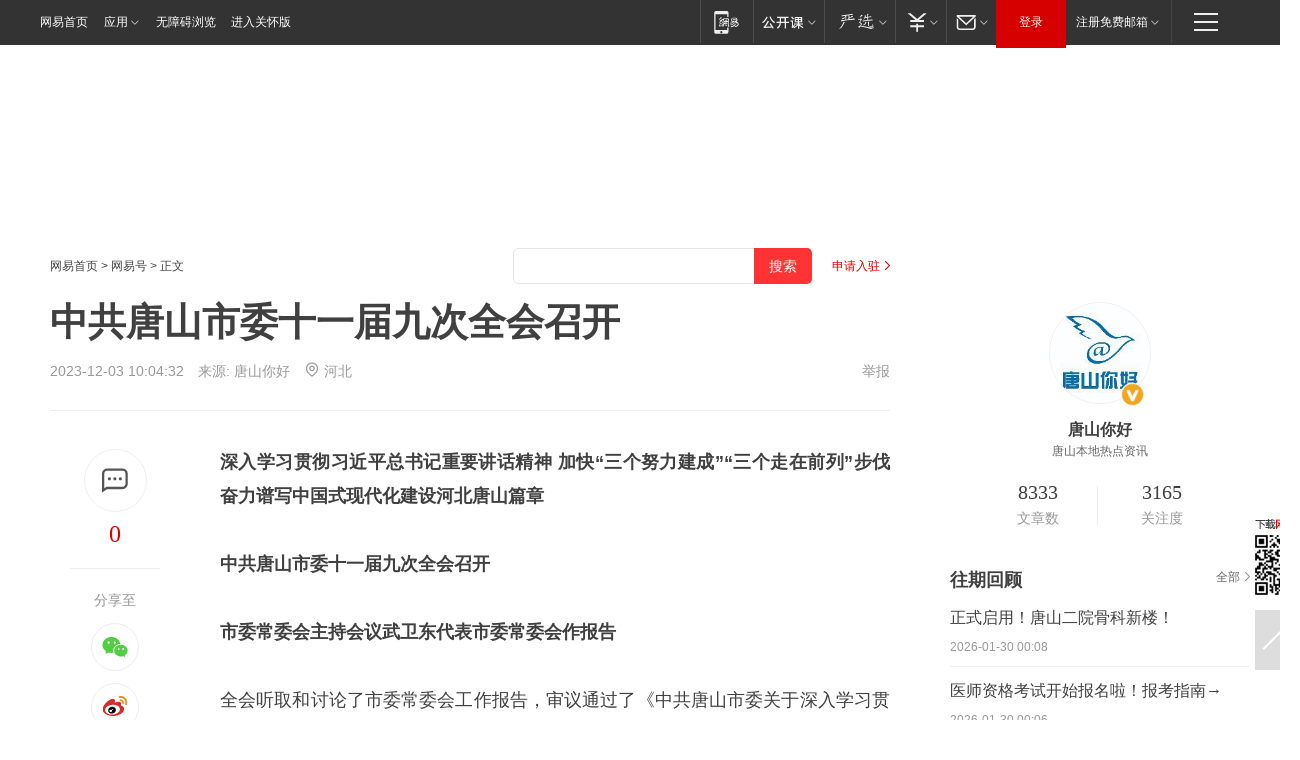

--- FILE ---
content_type: text/html; charset=utf-8
request_url: https://www.163.com/dy/article/IL1B26LR0534B7PH.html?f=post2020_dy_recommends
body_size: 25802
content:
<!DOCTYPE HTML>

<html id="ne_wrap" data-publishtime="2023-12-03 10:04:32" version="20220428" data-category="要闻">
<head>
    <script>
        var hideOuterSearch="0",getReferFrom=function(){var t,e=[{test:/https?:\/\/www\.163\.com[^\/]*?$/i,val:"163_index",type:"url"},{test:/https?\:\/\/.*\.163\.com(?:\/news\/(?:a|d|article)\/|(?:\/[^\/]+)?\/[0-9]{2}\/[0-9]{4}\/[0-9]{2}\/|(?:\/v2)?\/article\/(?:detail\/)?)([^\.\/]+)\.html.*/i,val:"163_doc",type:"url"},{test:/https?:\/\/.*\.163\.com\/(?:news\/v\/|v\/video\/|static\/[0-9]{1}\/|paike\/.*\/)([^\.\/]+)\.html.*/i,val:"163_video",type:"url"},{test:/163\.com$/i,val:"163",type:"domain"},{test:/baidu\.com$/i,val:"baidu",type:"domain"},{test:/sm\.cn$/i,val:"sm",type:"domain"},{test:/sogou\.com$/i,val:"sogou",type:"domain"},{test:/so\.com$/i,val:"360",type:"domain"},{test:/google/i,val:"google",type:"domain"},{test:/bing/i,val:"bing",type:"domain"},{test:/weibo/i,val:"weibo",type:"domain"},{test:/toutiao/i,val:"toutiao",type:"domain"}],i=document.referrer,o="",a="";if(i&&(o=(t=i.match(/^([hH][tT]{2}[pP]:\/\/|[hH][tT]{2}[pP][sS]:\/\/)([^\/]+).*?/))&&t[2]?t[2]:o),o){a=o;for(var r,s=0;s<e.length;s++)if((r=e[s]).test.test("url"===r.type?location.href:o)){a=r.val;break}}return a};function isTargetRefer(t){return!!t&&("baidu"===t||"toutiao"===t||"sm"===t||"google"===t||"360"===t||"sogou"===t||"bing"===t)}isTargetRefer(getReferFrom())&&hideOuterSearch&&"1"===hideOuterSearch&&(window.location.href="https://www.163.com/search?keyword=中共唐山市委十一届九次全会召开");
    </script>
    <title>中共唐山市委十一届九次全会召开|常委会|高质量_网易订阅</title>
    <meta name="keywords" content="中共,习近平,常委会,党代会,高质量,唐山市委,九次全会"/>
    <meta name="description" content="中共唐山市委十一届九次全会召开,中共,习近平,常委会,党代会,高质量,唐山市委,九次全会"/>
    <meta name="author" content="网易">
    <meta name="Copyright" content="网易版权所有">
    <link rel="apple-touch-icon" href="https://static.ws.126.net/163/f2e/common/share-icon.png">
    <meta name="msapplication-TileImage" content="https://static.ws.126.net/163/f2e/common/share-icon.png">
    <link rel="mask-icon" href="https://static.ws.126.net/163/f2e/common/share-icon.png">
    <base target="_blank"><!--[if lte IE 6]></base><![endif]-->
    <meta http-equiv="expires" content="0">
    <meta http-equiv="Cache-Control" content="no-transform"/>
    <meta http-equiv="Cache-Control" content="no-siteapp" />
    <meta http-equiv="x-ua-compatible" content="ie=edge">
    <meta property="og:type" content="news">
    <meta property="og:title" content="中共唐山市委十一届九次全会召开">
    <meta property="og:description" content="中共唐山市委十一届九次全会召开,中共,习近平,常委会,党代会,高质量,唐山市委,九次全会">
    <meta property="og:url" content="https://www.163.com/dy/article/IL1B26LR0534B7PH.html">
    <meta property="article:author" content="网易">
    <meta property="article:published_time" content="2023-12-03T10:04:32+08:00">
    <meta name="referrer" content="always">
    <link rel="alternate" media="only screen and(max-width: 640px)" href="https://m.163.com/dy/article/IL1B26LR0534B7PH.html">
    <link rel="canonical" href="https://www.163.com/dy/article/IL1B26LR0534B7PH.html">
    <meta name="mobile-agent" content="format=html5; url=https://m.163.com/dy/article/IL1B26LR0534B7PH.html">
    <meta name="mobile-agent" content="format=xhtml; url=https://m.163.com/dy/article/IL1B26LR0534B7PH.html">
    <meta name="mobile-agent" content="format=wml; url=https://m.163.com/dy/article/IL1B26LR0534B7PH.html">
    <script src="https://static.ws.126.net/163/f2e/product/post2020_dy/static/redirect3.1.js?v=20231222" async="async"></script>
    <!--[if lt IE 9]>
    <script type="text/javascript" src="https://static.ws.126.net/163/f2e/post_nodejs/libs/js/html5shiv.min.js"></script><script type="text/javascript" src="https://static.ws.126.net/163/f2e/post_nodejs/libs/js/respond.min.js"></script>
    <![endif]-->
    <script src="https://static.ws.126.net/utf8/assets/js/jquery-1.10.2.min.js"></script>
    <script>jQuery.ajaxSettings.cache = true</script>
    
    <script>(function(){var bp=document.createElement('script');var curProtocol=window.location.protocol.split(':')[0];if(curProtocol==='https'){bp.src='https://zz.bdstatic.com/linksubmit/push.js'}else{bp.src='http://push.zhanzhang.baidu.com/push.js'}var s=document.getElementsByTagName("script")[0];s.parentNode.insertBefore(bp,s)})();;(function(){
var el = document.createElement("script");
el.src = "https://lf1-cdn-tos.bytegoofy.com/goofy/ttzz/push.js?de70e43cfa5b194e21ef889e98d7123a7deb9487dce7ed62313212129c4244a219d1c501ebd3301f5e2290626f5b53d078c8250527fa0dfd9783a026ff3cf719";
el.id = "ttzz";
var s = document.getElementsByTagName("script")[0];
s.parentNode.insertBefore(el, s);
})(window);</script>
    
    <!--include virtual="/special/ntes_common_model/post_dy_css.html" -->
      <script src="https://static.ws.126.net/163/f2e/libs/hls.min.js"></script>
    <link href="https://static.ws.126.net/163/f2e/product/post2020_dy/static/css/main.cee60e51.css" rel="stylesheet">
</head>
<body aria-url="https://www.163.com/dy/article/IL1B26LR0534B7PH_pdya11y.html" class="float_ad_flag">
    <!-- header -->
    <link rel="stylesheet" href="https://static.ws.126.net/163/f2e/commonnav2019/css/commonnav_headcss-fad753559b.css"/>
<!-- urs -->
<script _keep="true" src="https://urswebzj.nosdn.127.net/webzj_cdn101/message.js" type="text/javascript"></script>
<div class="ntes_nav_wrap" id="js_N_NTES_wrap">
  <div class="ntes-nav" id="js_N_nav">
    <div class="ntes-nav-main clearfix">
            <div class="c-fl" id="js_N_nav_left">
        <a class="ntes-nav-index-title ntes-nav-entry-wide c-fl" href="https://www.163.com/" title="网易首页">网易首页</a>
        <!-- 应用 -->
        <div class="js_N_navSelect ntes-nav-select ntes-nav-select-wide ntes-nav-app  c-fl">
          <a href="https://www.163.com/#f=topnav" class="ntes-nav-select-title ntes-nav-entry-bgblack JS_NTES_LOG_FE">应用
            <em class="ntes-nav-select-arr"></em>
          </a>
          <div class="ntes-nav-select-pop">
            <ul class="ntes-nav-select-list clearfix">
              <li>
                <a href="https://m.163.com/newsapp/#f=topnav">
                  <span>
                    <em class="ntes-nav-app-newsapp">网易新闻</em>
                  </span>
                </a>
              </li>
              <li>
                <a href="https://open.163.com/#f=topnav">
                  <span>
                    <em class="ntes-nav-app-open">网易公开课</em>
                  </span>
                </a>
              </li>
              <li>
                <a href="https://hongcai.163.com/?from=pcsy-button">
                  <span>
                    <em class="ntes-nav-app-hongcai">网易红彩</em>
                  </span>
                </a>
              </li>
              <li>
                <a href="https://u.163.com/aosoutbdbd8">
                  <span>
                    <em class="ntes-nav-app-yanxuan">网易严选</em>
                  </span>
                </a>
              </li>
              <li>
                <a href="https://mail.163.com/client/dl.html?from=mail46">
                  <span>
                    <em class="ntes-nav-app-mail">邮箱大师</em>
                  </span>
                </a>
              </li>
              <li class="last">
                <a href="https://study.163.com/client/download.htm?from=163app&utm_source=163.com&utm_medium=web_app&utm_campaign=business">
                  <span>
                    <em class="ntes-nav-app-study">网易云课堂</em>
                  </span>
                </a>
              </li>
            </ul>
          </div>
        </div>
      </div>
      <div class="c-fr">
        <!-- 片段开始 -->
        <div class="ntes-nav-quick-navigation">
          <a rel="noreferrer"class="ntes-nav-quick-navigation-btn" id="js_N_ntes_nav_quick_navigation_btn" target="_self">
            <em>快速导航
              <span class="menu1"></span>
              <span class="menu2"></span>
              <span class="menu3"></span>
            </em>
          </a>
          <div class="ntes-quicknav-pop" id="js_N_ntes_quicknav_pop">
            <div class="ntes-quicknav-list">
              <div class="ntes-quicknav-content">
                <ul class="ntes-quicknav-column ntes-quicknav-column-1">
                  <li>
                    <h3>
                      <a href="https://news.163.com">新闻</a>
                    </h3>
                  </li>
                  <li>
                    <a href="https://news.163.com/domestic">国内</a>
                  </li>
                  <li>
                    <a href="https://news.163.com/world">国际</a>
                  </li>
                  <li>
                    <a href="https://news.163.com/special/wangsansanhome/">王三三</a>
                  </li>
                </ul>
                <ul class="ntes-quicknav-column ntes-quicknav-column-2">
                  <li>
                    <h3>
                      <a href="https://sports.163.com">体育</a>
                    </h3>
                  </li>
                  <li>
                    <a href="https://sports.163.com/nba">NBA</a>
                  </li>
                  <li>
                    <a href="https://sports.163.com/cba">CBA</a>
                  </li>
                  <li>
                    <a href="https://sports.163.com/allsports">综合</a>
                  </li>
                  <li>
                    <a href="https://sports.163.com/zc">中超</a>
                  </li>
                  <li>
                    <a href="https://sports.163.com/world">国际足球</a>
                  </li>
                  <li>
                    <a href="https://sports.163.com/yc">英超</a>
                  </li>
                  <li>
                    <a href="https://sports.163.com/xj">西甲</a>
                  </li>
                  <li>
                    <a href="https://sports.163.com/yj">意甲</a>
                  </li>
                </ul>
                <ul class="ntes-quicknav-column ntes-quicknav-column-3">
                  <li>
                    <h3>
                      <a href="https://ent.163.com">娱乐</a>
                    </h3>
                  </li>
                  <li>
                    <a href="https://ent.163.com/star">明星</a>
                  </li>
                  <li>
                    <a href="https://ent.163.com/movie">电影</a>
                  </li>
                  <li>
                    <a href="https://ent.163.com/tv">电视</a>
                  </li>
                  <li>
                    <a href="https://ent.163.com/music">音乐</a>
                  </li>
                  <li>
                    <a href="https://ent.163.com/special/fmgs/">封面故事</a>
                  </li>
                </ul>
                <ul class="ntes-quicknav-column ntes-quicknav-column-4">
                  <li>
                    <h3>
                      <a href="https://money.163.com">财经</a>
                    </h3>
                  </li>
                  <li>
                    <a href="https://money.163.com/stock">股票</a>
                  </li>
                  <li>
                    <a href="https://money.163.com/special/caijingyuanchuang/">原创</a>
                  </li>
                  <li>
                    <a href="https://money.163.com/special/wycjzk-pc/">智库</a>
                  </li>
                </ul>
                <ul class="ntes-quicknav-column ntes-quicknav-column-5">
                  <li>
                    <h3>
                      <a href="https://auto.163.com">汽车</a>
                    </h3>
                  </li>
                  <li>
                    <a href="https://auto.163.com/buy">购车</a>
                  </li>
                  <li>
                    <a href="http://product.auto.163.com">车型库</a>
                  </li>
                </ul>
                <ul class="ntes-quicknav-column ntes-quicknav-column-6">
                  <li>
                    <h3>
                      <a href="https://tech.163.com">科技</a>
                    </h3>
                  </li>
                  <li>
                    <a href="https://tech.163.com/smart/">网易智能</a>
                  </li>
                  <li>
                    <a href="https://tech.163.com/special/S1554800475317/">原创</a>
                  </li>
                  <li>
                    <a href="https://tech.163.com/it">IT</a>
                  </li>
                  <li>
                    <a href="https://tech.163.com/internet">互联网</a>
                  </li>
                  <li>
                    <a href="https://tech.163.com/telecom/">通信</a>
                  </li>
                </ul>
                <ul class="ntes-quicknav-column ntes-quicknav-column-7">
                  <li>
                    <h3>
                      <a href="https://fashion.163.com">时尚</a>
                    </h3>
                  </li>
                  <li>
                    <a href="https://fashion.163.com/art">艺术</a>
                  </li>
                  <li>
                    <a href="https://travel.163.com">旅游</a>
                  </li>
                </ul>
                <ul class="ntes-quicknav-column ntes-quicknav-column-8">
                  <li>
                    <h3>
                      <a href="https://mobile.163.com">手机</a>
                      <span>/</span>
                      <a href="https://digi.163.com/">数码</a>
                    </h3>
                  </li>
                  <li>
                    <a href="https://mobile.163.com/special/jqkj_list/">惊奇科技</a>
                  </li>
                  <li>
                    <a href="https://mobile.163.com/special/cpshi_list/">易评机</a>
                  </li>
                  <li>
                    <a href="https://hea.163.com/">家电</a>
                  </li>
                </ul>
                <ul class="ntes-quicknav-column ntes-quicknav-column-9">
                  <li>
                    <h3>
                      <a href="https://house.163.com">房产</a>
                      <span>/</span>
                      <a href="https://home.163.com">家居</a>
                    </h3>
                  </li>
                  <li>
                    <a href="https://bj.house.163.com">北京房产</a>
                  </li>
                  <li>
                    <a href="https://sh.house.163.com">上海房产</a>
                  </li>
                  <li>
                    <a href="https://gz.house.163.com">广州房产</a>
                  </li>
                  <li>
                    <a href="https://xf.house.163.com/">楼盘库</a>
                  </li>
                  <li>
                    <a href="https://designer.home.163.com/search">设计师库</a>
                  </li>
                  <li>
                    <a href="https://photo.home.163.com/">案例库</a>
                  </li>
                </ul>
                <ul class="ntes-quicknav-column ntes-quicknav-column-11">
                  <li>
                    <h3>
                      <a href="https://edu.163.com">教育</a>
                    </h3>
                  </li>
                  <li>
                    <a href="https://edu.163.com/liuxue">留学</a>
                  </li>
                  <li>
                    <a href="https://edu.163.com/gaokao">高考</a>
                  </li>
                </ul>
                <div class="ntes-nav-sitemap">
                  <a href="https://sitemap.163.com/">
                    <i></i>查看网易地图</a>
                </div>
              </div>
            </div>
          </div>
        </div>
        <div class="c-fr">
          <div class="c-fl" id="js_N_navLoginBefore">
            <div id="js_N_navHighlight" class="js_loginframe ntes-nav-login ntes-nav-login-normal">
              <a href="https://reg.163.com/" class="ntes-nav-login-title" id="js_N_nav_login_title">登录</a>
              <div class="ntes-nav-loginframe-pop" id="js_N_login_wrap">
                <!--加载登陆组件-->
              </div>
            </div>
            <div class="js_N_navSelect ntes-nav-select ntes-nav-select-wide  JS_NTES_LOG_FE c-fl">
              <a class="ntes-nav-select-title ntes-nav-select-title-register" href="https://mail.163.com/register/index.htm?from=163navi&regPage=163">注册免费邮箱
                <em class="ntes-nav-select-arr"></em>
              </a>
              <div class="ntes-nav-select-pop">
                <ul class="ntes-nav-select-list clearfix" style="width:210px;">
                  <li>
                    <a href="https://reg1.vip.163.com/newReg1/reg?from=new_topnav&utm_source=new_topnav">
                      <span style="width:190px;">注册VIP邮箱（特权邮箱，付费）</span>
                    </a>
                  </li>
                  <li class="last JS_NTES_LOG_FE">
                    <a href="https://mail.163.com/client/dl.html?from=mail46">
                      <span style="width:190px;">免费下载网易官方手机邮箱应用</span>
                    </a>
                  </li>
                </ul>
              </div>
            </div>
          </div>
          <div class="c-fl" id="js_N_navLoginAfter" style="display:none">
            <div id="js_N_logined_warp" class="js_N_navSelect ntes-nav-select ntes-nav-logined JS_NTES_LOG_FE">
              <a class="ntes-nav-select-title ntes-nav-logined-userinfo">
                <span id="js_N_navUsername" class="ntes-nav-logined-username"></span>
                <em class="ntes-nav-select-arr"></em>
              </a>
              <div id="js_login_suggest_wrap" class="ntes-nav-select-pop">
                <ul id="js_logined_suggest" class="ntes-nav-select-list clearfix"></ul>
              </div>
            </div>
            <a class="ntes-nav-entry-wide c-fl" target="_self" id="js_N_navLogout">安全退出</a>
          </div>
        </div>

        <ul class="ntes-nav-inside">
          <li>
            <div class="js_N_navSelect ntes-nav-select c-fl">
              <a href="https://www.163.com/newsapp/#f=163nav" class="ntes-nav-mobile-title ntes-nav-entry-bgblack">
                <em class="ntes-nav-entry-mobile">移动端</em>
              </a>
              <div class="qrcode-img">
                <a href="https://www.163.com/newsapp/#f=163nav">
                  <img src="//static.ws.126.net/f2e/include/common_nav/images/topapp.jpg">
                </a>
              </div>
            </div>
          </li>
          <li>
            <div class="js_N_navSelect ntes-nav-select c-fl">
              <a id="js_love_url" href="https://open.163.com/#ftopnav0" class="ntes-nav-select-title ntes-nav-select-title-huatian ntes-nav-entry-bgblack">
                <em class="ntes-nav-entry-huatian">网易公开课</em>
                <em class="ntes-nav-select-arr"></em>
                <span class="ntes-nav-msg">
                  <em class="ntes-nav-msg-num"></em>
                </span>
              </a>
              <div class="ntes-nav-select-pop ntes-nav-select-pop-huatian">
                <ul class="ntes-nav-select-list clearfix">
                  <li>
                    <a href="https://open.163.com/ted/#ftopnav1">
                      <span>TED</span>
                    </a>
                  </li>
                  <li>
                    <a href="https://open.163.com/cuvocw/#ftopnav2">
                      <span>中国大学视频公开课</span>
                    </a>
                  </li>
                  <li>
                    <a href="https://open.163.com/ocw/#ftopnav3">
                      <span>国际名校公开课</span>
                    </a>
                  </li>
                  <li>
                    <a href="https://open.163.com/appreciation/#ftopnav4">
                      <span>赏课·纪录片</span>
                    </a>
                  </li>
                  <li>
                    <a href="https://vip.open.163.com/#ftopnav5">
                      <span>付费精品课程</span>
                    </a>
                  </li>
                  <li>
                    <a href="https://open.163.com/special/School/beida.html#ftopnav6">
                      <span>北京大学公开课</span>
                    </a>
                  </li>
                  <li class="last">
                    <a href="https://open.163.com/newview/movie/courseintro?newurl=ME7HSJR07#ftopnav7">
                      <span>英语课程学习</span>
                    </a>
                  </li>
                </ul>
              </div>
            </div>
          </li>
          <li>
            <div class="js_N_navSelect ntes-nav-select c-fl">
              <a id="js_lofter_icon_url" href="https://you.163.com/?from=web_fc_menhu_xinrukou_1" class="ntes-nav-select-title ntes-nav-select-title-lofter ntes-nav-entry-bgblack">
                <em class="ntes-nav-entry-lofter">网易严选</em>
                <em class="ntes-nav-select-arr"></em>
                <span class="ntes-nav-msg" id="js_N_navLofterMsg">
                  <em class="ntes-nav-msg-num"></em>
                </span>
              </a>
              <div class="ntes-nav-select-pop ntes-nav-select-pop-lofter">
                <ul id="js_lofter_pop_url" class="ntes-nav-select-list clearfix">
                  <li>
                    <a href="https://act.you.163.com/act/pub/ABuyLQKNmKmK.html?from=out_ynzy_xinrukou_2">
                      <span>新人特价</span>
                    </a>
                  </li>
                  <li>
                    <a href="https://you.163.com/topic/v1/pub/Pew1KBH9Au.html?from=out_ynzy_xinrukou_3">
                      <span>9.9专区</span>
                    </a>
                  </li>
                  <li>
                    <a href="https://you.163.com/item/newItemRank?from=out_ynzy_xinrukou_4">
                      <span>新品热卖</span>
                    </a>
                  </li>
                  <li>
                    <a href="https://you.163.com/item/recommend?from=out_ynzy_xinrukou_5">
                      <span>人气好物</span>
                    </a>
                  </li>
                  <li>
                    <a href="https://you.163.com/item/list?categoryId=1005000&from=out_ynzy_xinrukou_7">
                      <span>居家生活</span>
                    </a>
                  </li>
                  <li>
                    <a href="https://you.163.com/item/list?categoryId=1010000&from=out_ynzy_xinrukou_8">
                      <span>服饰鞋包</span>
                    </a>
                  </li>
                  <li>
                    <a href="https://you.163.com/item/list?categoryId=1011000&from=out_ynzy_xinrukou_9">
                      <span>母婴亲子</span>
                    </a>
                  </li>
                  <li class="last">
                    <a href="https://you.163.com/item/list?categoryId=1005002&from=out_ynzy_xinrukou_10">
                      <span>美食酒水</span>
                    </a>
                  </li>
                </ul>
              </div>
            </div>
          </li>
          <li>
            <div class="js_N_navSelect ntes-nav-select c-fl">
              <a href="https://ecard.163.com/" class="ntes-nav-select-title
        ntes-nav-select-title-money ntes-nav-entry-bgblack">
                <em class="ntes-nav-entry-money">支付</em>
                <em class="ntes-nav-select-arr"></em>
              </a>
              <div class="ntes-nav-select-pop ntes-nav-select-pop-temp">
                <ul class="ntes-nav-select-list clearfix">
                  <li>
                    <a href="https://ecard.163.com/#f=topnav">
                      <span>一卡通充值</span>
                    </a>
                  </li>
                  <li>
                    <a href="https://ecard.163.com/script/index#f=topnav">
                      <span>一卡通购买</span>
                    </a>
                  </li>
                  <li>
                    <a href="https://epay.163.com/">
                      <span>我的网易支付</span>
                    </a>
                  </li>
                  <li class="last">
                    <a href="https://globalpay.163.com/home">
                      <span>网易跨境支付</span>
                    </a>
                  </li>
                </ul>
              </div>
            </div>
          </li>
          <li>
            <div class="js_N_navSelect ntes-nav-select c-fl">
              <a id="js_mail_url" rel="noreferrer"class="ntes-nav-select-title
        ntes-nav-select-title-mail ntes-nav-entry-bgblack">
                <em class="ntes-nav-entry-mail">邮箱</em>
                <em class="ntes-nav-select-arr"></em>
                <span class="ntes-nav-msg" id="js_N_navMailMsg">
                  <em class="ntes-nav-msg-num" id="js_N_navMailMsgNum"></em>
                </span>
              </a>
              <div class="ntes-nav-select-pop ntes-nav-select-pop-mail">
                <ul class="ntes-nav-select-list clearfix">
                  <li>
                    <a href="https://email.163.com/#f=topnav">
                      <span>免费邮箱</span>
                    </a>
                  </li>
                  <li>
                    <a href="https://vipmail.163.com/#f=topnav">
                      <span>VIP邮箱</span>
                    </a>
                  </li>
                  <li>
                    <a href="https://qiye.163.com/?from=NetEase163top">
                      <span>企业邮箱</span>
                    </a>
                  </li>
                  <li>
                    <a href="https://mail.163.com/register/index.htm?from=ntes_nav&regPage=163">
                      <span>免费注册</span>
                    </a>
                  </li>
                  <li class="last">
                    <a href="https://mail.163.com/dashi/dlpro.html?from=mail46">
                      <span>客户端下载</span>
                    </a>
                  </li>
                </ul>
              </div>
            </div>
          </li>
        </ul>
      </div>
    </div>
  </div>
</div>
<script src="https://static.ws.126.net/163/f2e/commonnav2019/js/commonnav_headjs-8e9e7c8602.js"></script>
    <!-- content -->
    <div class="wrapper clearfix" id="contain" data-wemediaid="W6789020779794970337" data-docid="IL1B26LR0534B7PH" data-ptime="2023-12-03 10:04:32" data-hidead="true" style="padding-bottom: 100px;" data-h-account="-"  data-ispay="false" data-adv="">
        
        <div class="post_area post_columnad_top" data-adid="article_dy_column_1" style="margin-top: 30px; height:125px;">
            <!-- 网易号文章通发页顶部通栏 -->
<div style="position:relative;">
<div class="at_item common_ad_item top_ad_column" adType="topColumnAd" normalw="1200" normalh="125" requestUrl="https://nex.163.com/q?app=7BE0FC82&c=dyarticle&l=11&site=netease&affiliate=163&cat=dyarticle&type=column1200x125&location=1"></div>
<a href="javascript:;" target="_self" class="ad_hover_href"></a>
</div>
        </div>
        
        <div class="post_main">
            
            <!-- crumb -->
            <div class="post_crumb">
                <a href="https://www.163.com/">网易首页</a> &gt; <a href="https://dy.163.com/">网易号</a> &gt; 正文
                <a class="to_reg" href="https://dy.163.com/wemedia/index.html">申请入驻</a>
				<div id="netease_search"  search-hideword="true"  style=" margin: -12px 20px 0 0; vertical-align: top; float:right;"></div>
              	<script>window.UID_TARGET = ['0', '1', '2', '3', '4', '5', '6', '7']</script>
				<script src="https://static.ws.126.net/163/f2e/modules/search2022/search2022.cdbc9331.js" async></script>
            </div>
            
            
            <h1 class="post_title">中共唐山市委十一届九次全会召开</h1>
            <!--keywordsList beigin-->
            
            <!--keywordsList end-->
            <!-- 来源 -->
            <div class="post_info">
                
                    
                      2023-12-03 10:04:32　来源: <a href="https://www.163.com/dy/media/T1577797235287.html">唐山你好</a>
                    <img src="https://static.ws.126.net/163/f2e/dy_media/dy_media/static/images/ipLocation.f6d00eb.svg" style="vertical-align: top;margin: -7px 0 0 6px;">河北
                    
                
                &nbsp;<a href="https://www.163.com/special/0077jt/tipoff.html?title=%E4%B8%AD%E5%85%B1%E5%94%90%E5%B1%B1%E5%B8%82%E5%A7%94%E5%8D%81%E4%B8%80%E5%B1%8A%E4%B9%9D%E6%AC%A1%E5%85%A8%E4%BC%9A%E5%8F%AC%E5%BC%80" target="_blank" class="post_jubao">举报</a>
            </div>
            <div class="post_content" id="content" data-cover="">
                <div class="post_top">
                    
                    <div class="post_top_tie">
                        <a class="post_top_tie_icon" target="_self" href="#post_comment_area" title="快速发贴"></a>
                        <a class="post_top_tie_count js-tielink js-tiejoincount" href="#" title="点击查看跟贴">0</a>
                    </div>
                    
                    <div class="post_top_share">
                        <span class="post_top_share_title">分享至</span>
                        <ul class="post_share">
                            <li class="share_weixin js_weixin">
                                <a href="javascript:;" target="_self"><i title="分享到微信"></i></a>
                            </li>
                            <li class="share_weibo js_share" data-type="weibo">
                                <a href="javascript:;" target="_self"><i title="分享到新浪微博"></i></a>
                            </li>
                            <li class="share_qzone js_share" data-type="qzone">
                                <a href="javascript:;" target="_self"><i title="分享到QQ空间"></i></a>
                            </li>
                        </ul>
                        <div class="js_qrcode_wrap hidden" id="js_qrcode_top">
                            <div class="js_qrcode_arr"></div>
                            <a href="javascript:;" target="_self" class="js_qrcode_close" title="关闭"></a>
                            <div class="js_qrcode_img js_share_qrcode"></div>
                            <p>用微信扫码二维码</p>
                            <p>分享至好友和朋友圈</p>
                        </div>
                    </div>
                </div>
                
                <div class="post_body">
                    <p id="2A0JJV3O"><strong>深入学习贯彻习近平总书记重要讲话精神 加快“三个努力建成”“三个走在前列”步伐 奋力谱写中国式现代化建设河北唐山篇章</strong></p><p id="2A0JJV3P"><strong>中共唐山市委十一届九次全会召开</strong></p><p id="2A0JJV3Q"><strong>市委常委会主持会议武卫东代表市委常委会作报告</strong></p><p id="2A0JJV3R">全会听取和讨论了市委常委会工作报告，审议通过了《中共唐山市委关于深入学习贯彻习近平总书记重要讲话精神 全面提升防灾减灾救灾能力的决定》《中国共产党唐山市第十一届委员会第九次全体会议决议》。武卫东就《决定（讨论稿）》向全会作了说明</p><p id="2A0JJV3S">12月2日，中国共产党唐山市第十一届委员会第九次全体会议在市委党校召开。</p><p id="2A0JJV3T">出席全会的有，市委委员58名，候补市委委员13名。市纪委监委班子成员和有关方面负责同志列席会议。我市党的二十大代表、省第十次党代会代表和市第十一次党代会代表中的部分基层同志列席会议。邀请学习贯彻习近平新时代中国特色社会主义思想主题教育省委第五巡回指导组负责同志，党外市级领导干部和市各民主党派、市工商联、市社科联、市政协文史学习委员会、市政协人口资源环境委员会、市科学技术局、市农业农村局、市市场监督管理局主要负责同志列席两次全体会议。</p><p id="2A0JJV3U">全会由市委常委会主持。市委书记武卫东代表市委常委会，作了题为《深入学习贯彻习近平总书记重要讲话精神 加快“三个努力建成”“三个走在前列”步伐 奋力谱写中国式现代化建设河北唐山篇章》的报告。</p><p id="2A0JJV40">12月2日下午，中国共产党唐山市第十一届委员会第九次全体会议在雄壮的《国际歌》声中胜利闭幕。图为大会主席台。记者 杜雯拓、吕光宇 摄</p><p id="2A0JJV41">全会审议通过了《中共唐山市委关于深入学习贯彻习近平总书记重要讲话精神 全面提升防灾减灾救灾能力的决定》《中国共产党唐山市第十一届委员会第九次全体会议决议》。武卫东就《决定（讨论稿）》向全会作了说明。</p><p id="2A0JJV42">全会期间，与会同志进行了分组讨论。大家一致认为，在全面贯彻落实党的二十大精神、深入开展第二批主题教育的重要时期，在推进灾后恢复重建和经济社会发展的关键节点，习近平总书记继今年5月视察河北之后，时隔6个月再次视察河北，也是党的十八大以来第11次视察河北，给7400多万燕赵儿女特别是受灾地区群众以亲切关怀、深切勉励。习近平总书记的重要讲话高屋建瓴、思想深邃，感人肺腑、汇聚力量，为我们指明了前进方向、提供了根本遵循。大家一致认为，习近平总书记是风雨来袭时我们最可靠的主心骨，学习贯彻习近平总书记重要讲话精神是首要政治任务，习近平总书记的谆谆教导和殷切嘱托是我们最根本的政治引领、最重要的行动指南，必须坚定不移忠诚核心、拥戴核心、维护核心、捍卫核心，坚定自觉地在全面学习、全面把握、全面落实上下功夫，凝聚起奋进新征程、建功新时代的磅礴力量。大家一致表示，要提高政治站位，坚持用习近平总书记重要讲话精神统一思想和行动，以高度的政治自觉、思想自觉、行动自觉忠诚捍卫“两个确立”、坚决做到“两个维护”，深入扎实开展主题教育，牢记嘱托、感恩奋进，坚定信心、砥砺前行，全面提升防灾减灾救灾能力，扎实推进高质量发展向上突围，为加快“三个努力建成”“三个走在前列”步伐，奋力谱写中国式现代化建设河北唐山篇章作出新的更大贡献。</p><p id="2A0JJV43">全会充分肯定市委常委会的工作。一致认为，今年以来，在党中央和省委坚强领导下，市委常委会团结带领全市广大党员干部群众解放思想、奋发进取，推进了一批大事要事、解决了一批急事难事、办成了一批好事实事，转型升级步伐加快，协同发展成效显著，创新驱动势头强劲，生态环境明显改善，改革开放蹄疾步稳，群众生活更加幸福，社会大局和谐稳定，党的领导全面加强，高质量发展取得新进展新成效，全市经济社会发展呈现良好态势。唐山工作取得的成绩，最根本的是以习近平同志为核心的党中央坚强领导的结果，是习近平新时代中国特色社会主义思想科学指引的结果，是全市广大党员干部群众团结奋斗的结果。</p><p id="2A0JJV44">全会指出，要扎实推进高质量发展向上突围，在努力使京津冀成为中国式现代化建设的先行区、示范区中发挥更大作用。要坚持把发展实体经济作为主攻方向，加快提升产业体系韧性、壮大特色产业集群、发展数字经济、推动产业融合发展，全力构建现代化产业体系。要坚持把创新驱动发展作为重要抓手，强化企业创新主体地位，打造国际一流创新平台，建设高水平人才高地，营造良好科技创新生态，加快形成新质生产力。要坚持把补短板强弱项作为当务之急，深入学习贯彻习近平总书记“两个坚持、三个转变”重要指示精神，加快防灾减灾重大工程建设，提高水利设施、防汛设施水平，完善应急响应联动机制，落实“五帮一”工作机制，扎实做好灾后重建对口援建工作，强化灾害管理宣传培训，不断提升防灾减灾救灾能力、应急管理体系和能力现代化水平。要坚持把绿色低碳发展作为治本之策，深入打好污染防治攻坚战，加快新能源体系建设，积极稳妥推进碳达峰碳中和，持续推进经济社会发展绿色转型。要坚持把深化改革开放作为关键一招，持续推动高水平对外开放、协同发展走深走实、招商引资提质增效、营商环境优化提升，全面塑造高质量发展新优势。要坚持把增进民生福祉作为根本目的，用心用情用力办好民生实事，加快建设宜居宜业和美乡村，持续深入抓好精神文明建设，坚决有力维护社会安全稳定，扎实推动全体人民共同富裕。</p><p id="2A0JJV45">全会强调，要一刻不停推进全面从严治党，为奋力谱写中国式现代化建设河北唐山篇章提供坚强保障。要深入扎实开展主题教育，用习近平新时代中国特色社会主义思想凝心铸魂，用好“四下基层”这个重要抓手，实实在在抓好理论学习和调查研究，实实在在检视整改突出问题，实实在在办好惠民利民实事。要加强基层党组织建设，扎实推动基层党组织和基层网格全面创A，打造坚强有力的基层战斗堡垒。要充分发挥考核指挥棒作用，强化考核评价和结果运用，激发党员干部新时代新担当新作为。要持之以恒正风肃纪反腐，一体推进不敢腐、不能腐、不想腐，持续巩固发展风清气正的良好政治生态。</p><p id="2A0JJV46">全会指出，全市各级党组织和广大党员干部要牢记谆谆教导、不负深切关怀，常怀感恩之心，筑牢绝对忠诚，始终同以习近平同志为核心的党中央保持高度一致；对接服务京津，加快发展自己，把政策机遇变成实实在在的发展优势；强化守正创新，主动担当作为，推动各项工作在全国当标杆、争先进；坚持人民至上，践行初心使命，在“四下基层”中大兴调查研究、密切联系群众、回应群众关切；更加奋发有为，狠抓末端落实，强化目标导向、问题导向、结果导向，真正让狠抓落实、善抓落实在唐山大地蔚然成风。</p><p id="2A0JJV47">全会号召，全市上下要更加紧密地团结在以习近平同志为核心的党中央周围，深入学习贯彻总书记视察河北、视察唐山重要指示精神，牢记嘱托、感恩奋进，不断加快“三个努力建成”“三个走在前列”步伐，在加快建设经济强省、美丽河北，奋力谱写中国式现代化建设河北篇章生动实践中干在实处、走在前列、多做贡献！</p><p id="2A0JJV48">来源：唐山劳动日报</p>
                </div>
                
                
                    
                    
                <div class="post_statement">
                    <span class="bg"></span>
                    
                    <p>特别声明：以上内容(如有图片或视频亦包括在内)为自媒体平台“网易号”用户上传并发布，本平台仅提供信息存储服务。</p>
                    <p>Notice: The content above (including the pictures and videos if any) is uploaded and posted by a user of NetEase Hao, which is a social media platform and only provides information storage services.</p>
                    
                </div>
                <!-- tie -->
                <link rel="stylesheet" href="https://static.ws.126.net/163/f2e/tie-sdk/tie-2020-11b4ffc1a813dfcc799e.css">
<script>
  var loadMessageError2 = function () {
      // message加载失败降级到nginx,产品可以在load事件重新初始化
      var cdnPath = 'https://dl.reg.163.com/webzj/ngx/message.js';
      var script = document.createElement('script');
      script.src = cdnPath;
      document.body.appendChild(script);
  }
  var loadMessageError1 = function () {
      // message加载失败降级备份cdn域名,产品可以在load事件重新初始化
      var cdnPath = 'https://webzj.netstatic.net/webzj_cdn101/message4.js';
      var script = document.createElement('script');
      script.src = cdnPath;
      script.onerror = loadMessageError2
      document.body.appendChild(script);
  }  
</script>
<script onerror="loadMessageError1()" src="https://urswebzj.nosdn.127.net/webzj_cdn101/message.js"></script>
<script type="text/javascript" src="https://acstatic-dun.126.net/tool.min.js"></script>
<script type="text/javascript">
  //初始化反作弊
  var wm = null;
  // 只需初始化一次
  initWatchman({
    productNumber: 'YD00157343455660',
    onload: function (instance) {
      wm = instance
    }
  });
</script>
<script type="text/javascript" src="https://static.ws.126.net/163/f2e/tie-sdk/tie-2020-11b4ffc1a813dfcc799e.js"></script>

                <div class="tie-areas post_comment" id="post_comment_area">
                    <div id="tie"></div>
                </div>
                <script type="text/javascript" language="javascript">
                    var isShowComments = true, tieChannel = "";
                </script>
                <script>
                    (function () {
                        if (window.isShowComments === undefined) {
                            window.isShowComments = true;
                        }
                        var config = {
                            "productKey": "a2869674571f77b5a0867c3d71db5856",
                            "docId": "IL1B26LR0534B7PH", //"data.article.postid", "FNMG85GQ0514HDQI"
                            "target": document.getElementById("tie"),
                            "operators": ["up", "down", "reply", "share"],
                            "isShowComments": isShowComments,   //是否显示帖子列表
                            "hotSize": 3,   //热门跟贴列表 展示3 条
                            "newSize": 2,   //最新跟贴列表 展示 10 条
                            "showPaging": false, //显示分页栏
                            "submitType": "commentPage"   //新发帖子的展现形式：停留在当前页面(currentPage) | 跳转到跟贴详情页(commentPage)
                        };
                        Tie.init(config, function(data) {});
                    })();
                </script>
                <!-- next -->
                <div class="post_next hidden">
                    <div class="post_next_name"><i>/</i><span>阅读下一篇</span><i>/</i></div>
                    <h3><a id="js_next" href=""></a></h3>
                    <div class="post_next_to">
                        <a href="https://www.163.com/?f=post2020_dy">返回网易首页</a>
                        <a href="https://www.163.com/newsapp/#f=post2020_dy">下载网易新闻客户端</a>
                    </div>
                </div>
                
            </div>
            <!-- recommend -->
            <div class="post_recommends js-tab-mod" data-event="click" style="display: none;">
                <div class="post_recommends_titles">
                    <div class="post_recommends_title js-tab">相关推荐</div>
                    
                    <div class="post_recommends_title js-tab">热点推荐</div>
                    
                </div>
                <div class="post_recommends_ulist js-content">
                    <ul class="post_recommends_list">
                        
                        
                        
                        
                    	
                        
                        <li class="post_recommend">
                            
                            <a class="post_recommend_img" href="https://www.163.com/v/video/VJJGJQRJP.html?f=post2020_dy_recommends">
                                <img src="https://nimg.ws.126.net/?url=http://videoimg.ws.126.net/cover/20260129/ch9prodvO_cover.jpg&thumbnail=140y88&quality=80&type=jpg" onerror="this.onerror=''; this.src='https://static.ws.126.net/dy/images/default180x120.jpg'">
                            </a>
                            
                            <div class="post_recommend_info">
                                <h3 class="post_recommend_title"><a href="https://www.163.com/v/video/VJJGJQRJP.html?f=post2020_dy_recommends"><i class="post_recommend_video"></i>1月27日，云南（发布）。女子在家门口焚烧垃圾，老人路过将刚捡来的垃圾顺手丢入火堆。不料下一秒火堆发</a></h3>
                                <p class="post_recommend_time">中安在线 2026-01-29 10:25:36</p>
                                
                                <a href="https://www.163.com/v/video/VJJGJQRJP.html?f=post2020_dy_recommends" class="post_recommend_tie">
                                    <span class="post_recommend_tie_inner">
                                        <span class="post_recommend_tie_icon">
                                            <i></i> 231
                                        </span>
                                        <span class="post_recommend_tie_text">
                                            <em>跟贴</em> 231
                                        </span>
                                    </span>
                                </a>
                                
                            </div>
                        </li>
                        
                        
                        
                    	
                        
                        <li class="post_recommend">
                            
                            <a class="post_recommend_img" href="https://www.163.com/news/article/KKFDT2QC0001899O.html?f=post2020_dy_recommends">
                                <img src="https://nimg.ws.126.net/?url=http://cms-bucket.ws.126.net/2026/0129/694fd95cp00t9mjiu001ic0009c0070c.png&thumbnail=140y88&quality=80&type=jpg" onerror="this.onerror=''; this.src='https://static.ws.126.net/dy/images/default180x120.jpg'">
                            </a>
                            
                            <div class="post_recommend_info">
                                <h3 class="post_recommend_title"><a href="https://www.163.com/news/article/KKFDT2QC0001899O.html?f=post2020_dy_recommends">男子贷款20万借老乡8年后背债60万 对方称五毛都没有</a></h3>
                                <p class="post_recommend_time">新闻晨报 2026-01-29 19:54:07</p>
                                
                                <a href="https://www.163.com/news/article/KKFDT2QC0001899O.html?f=post2020_dy_recommends" class="post_recommend_tie">
                                    <span class="post_recommend_tie_inner">
                                        <span class="post_recommend_tie_icon">
                                            <i></i> 574
                                        </span>
                                        <span class="post_recommend_tie_text">
                                            <em>跟贴</em> 574
                                        </span>
                                    </span>
                                </a>
                                
                            </div>
                        </li>
                        
                        
                        
                    	
                      	<div class="post_recommend artificial_collect_item"></div>
                    	
                        
                        <li class="post_recommend">
                            
                            <a class="post_recommend_img" href="https://www.163.com/news/article/KKFEHOR30001899O.html?f=post2020_dy_recommends">
                                <img src="https://nimg.ws.126.net/?url=http://cms-bucket.ws.126.net/2026/0129/aad72e33p00t9mkk2002xc0009c0070c.png&thumbnail=140y88&quality=80&type=jpg" onerror="this.onerror=''; this.src='https://static.ws.126.net/dy/images/default180x120.jpg'">
                            </a>
                            
                            <div class="post_recommend_info">
                                <h3 class="post_recommend_title"><a href="https://www.163.com/news/article/KKFEHOR30001899O.html?f=post2020_dy_recommends">水贝一写字楼宣布封闭楼顶天台</a></h3>
                                <p class="post_recommend_time">潇湘晨报 2026-01-29 20:08:32</p>
                                
                                <a href="https://www.163.com/news/article/KKFEHOR30001899O.html?f=post2020_dy_recommends" class="post_recommend_tie">
                                    <span class="post_recommend_tie_inner">
                                        <span class="post_recommend_tie_icon">
                                            <i></i> 1301
                                        </span>
                                        <span class="post_recommend_tie_text">
                                            <em>跟贴</em> 1301
                                        </span>
                                    </span>
                                </a>
                                
                            </div>
                        </li>
                        
                        
                        
                    	
                        
                        <li class="post_recommend">
                            
                            <a class="post_recommend_img" href="https://www.163.com/dy/article/KKETV9FS051482LC.html?f=post2020_dy_recommends">
                                <img src="https://nimg.ws.126.net/?url=http://bjnewsrec-cv.ws.126.net/little49932bcd20e5eda6c375850f15f799f4b51100.jpg&thumbnail=140y88&quality=80&type=jpg" onerror="this.onerror=''; this.src='https://static.ws.126.net/dy/images/default180x120.jpg'">
                            </a>
                            
                            <div class="post_recommend_info">
                                <h3 class="post_recommend_title"><a href="https://www.163.com/dy/article/KKETV9FS051482LC.html?f=post2020_dy_recommends">“你我贷”为催收把采访电话都爆了 催收员怼警察：“爆通讯录怎么了？”</a></h3>
                                <p class="post_recommend_time">信网 2026-01-29 15:13:20</p>
                                
                                <a href="https://www.163.com/dy/article/KKETV9FS051482LC.html?f=post2020_dy_recommends" class="post_recommend_tie">
                                    <span class="post_recommend_tie_inner">
                                        <span class="post_recommend_tie_icon">
                                            <i></i> 675
                                        </span>
                                        <span class="post_recommend_tie_text">
                                            <em>跟贴</em> 675
                                        </span>
                                    </span>
                                </a>
                                
                            </div>
                        </li>
                        
                        
                        
                    	
                      	<div class="post_recommend artificial_collect_item"></div>
                    	
                        
                        <li class="post_recommend">
                            
                            <a class="post_recommend_img" href="https://www.163.com/dy/article/KKGAMSRA05506BEH.html?f=post2020_dy_recommends">
                                <img src="https://nimg.ws.126.net/?url=http://bjnewsrec-cv.ws.126.net/three8550351e69ej00t9n6tr000qd000go00b4g.jpg&thumbnail=140y88&quality=80&type=jpg" onerror="this.onerror=''; this.src='https://static.ws.126.net/dy/images/default180x120.jpg'">
                            </a>
                            
                            <div class="post_recommend_info">
                                <h3 class="post_recommend_title"><a href="https://www.163.com/dy/article/KKGAMSRA05506BEH.html?f=post2020_dy_recommends">澳网｜萨巴伦卡连续四年闯入决赛无愧 “硬地女王”，莱巴金娜能阻击她吗？</a></h3>
                                <p class="post_recommend_time">文汇报 2026-01-30 04:15:10</p>
                                
                                <a href="https://www.163.com/dy/article/KKGAMSRA05506BEH.html?f=post2020_dy_recommends" class="post_recommend_tie">
                                    <span class="post_recommend_tie_inner">
                                        <span class="post_recommend_tie_icon">
                                            <i></i> 1
                                        </span>
                                        <span class="post_recommend_tie_text">
                                            <em>跟贴</em> 1
                                        </span>
                                    </span>
                                </a>
                                
                            </div>
                        </li>
                        
                        
                        
                    	
                        
                        <li class="post_recommend">
                            
                            <a class="post_recommend_img" href="https://www.163.com/dy/article/KKE6269N0514R9P4.html?f=post2020_dy_recommends">
                                <img src="https://nimg.ws.126.net/?url=http://bjnewsrec-cv.ws.126.net/three9489ec6e8fcj00t9lmfo0020d000sg00j9g.jpg&thumbnail=140y88&quality=80&type=jpg" onerror="this.onerror=''; this.src='https://static.ws.126.net/dy/images/default180x120.jpg'">
                            </a>
                            
                            <div class="post_recommend_info">
                                <h3 class="post_recommend_title"><a href="https://www.163.com/dy/article/KKE6269N0514R9P4.html?f=post2020_dy_recommends">体坛联播｜欧冠小组赛晋级球队产生，又见穆里尼奥场边狂奔</a></h3>
                                <p class="post_recommend_time">澎湃新闻 2026-01-29 08:15:29</p>
                                
                                <a href="https://www.163.com/dy/article/KKE6269N0514R9P4.html?f=post2020_dy_recommends" class="post_recommend_tie">
                                    <span class="post_recommend_tie_inner">
                                        <span class="post_recommend_tie_icon">
                                            <i></i> 202
                                        </span>
                                        <span class="post_recommend_tie_text">
                                            <em>跟贴</em> 202
                                        </span>
                                    </span>
                                </a>
                                
                            </div>
                        </li>
                        
                        
                        
                    	
                      	<div class="post_recommend artificial_collect_item"></div>
                    	
                        
                        <li class="post_recommend">
                            
                            <a class="post_recommend_img" href="https://www.163.com/dy/article/KKF3RDAS0514R9P4.html?f=post2020_dy_recommends">
                                <img src="https://nimg.ws.126.net/?url=http://bjnewsrec-cv.ws.126.net/doccover_gen/KKF3RDAS0514R9P4_cover.png&thumbnail=140y88&quality=80&type=jpg" onerror="this.onerror=''; this.src='https://static.ws.126.net/dy/images/default180x120.jpg'">
                            </a>
                            
                            <div class="post_recommend_info">
                                <h3 class="post_recommend_title"><a href="https://www.163.com/dy/article/KKF3RDAS0514R9P4.html?f=post2020_dy_recommends">新华社：多地中小学取消期末统考，释放什么信号？</a></h3>
                                <p class="post_recommend_time">澎湃新闻 2026-01-29 16:56:04</p>
                                
                                <a href="https://www.163.com/dy/article/KKF3RDAS0514R9P4.html?f=post2020_dy_recommends" class="post_recommend_tie">
                                    <span class="post_recommend_tie_inner">
                                        <span class="post_recommend_tie_icon">
                                            <i></i> 914
                                        </span>
                                        <span class="post_recommend_tie_text">
                                            <em>跟贴</em> 914
                                        </span>
                                    </span>
                                </a>
                                
                            </div>
                        </li>
                        
                        
                        
                    	
                        
                        <li class="post_recommend">
                            
                            <a class="post_recommend_img" href="https://www.163.com/dy/article/KK75RCEC0514R9P4.html?f=post2020_dy_recommends">
                                <img src="https://nimg.ws.126.net/?url=http://bjnewsrec-cv.ws.126.net/little2952559d397j00t9gktc004kd000sr00g6g.jpg&thumbnail=140y88&quality=80&type=jpg" onerror="this.onerror=''; this.src='https://static.ws.126.net/dy/images/default180x120.jpg'">
                            </a>
                            
                            <div class="post_recommend_info">
                                <h3 class="post_recommend_title"><a href="https://www.163.com/dy/article/KK75RCEC0514R9P4.html?f=post2020_dy_recommends">实行免票预约后38万人爽约，杭州灵隐景区“升级”惩戒措施</a></h3>
                                <p class="post_recommend_time">澎湃新闻 2026-01-26 14:57:05</p>
                                
                                <a href="https://www.163.com/dy/article/KK75RCEC0514R9P4.html?f=post2020_dy_recommends" class="post_recommend_tie">
                                    <span class="post_recommend_tie_inner">
                                        <span class="post_recommend_tie_icon">
                                            <i></i> 672
                                        </span>
                                        <span class="post_recommend_tie_text">
                                            <em>跟贴</em> 672
                                        </span>
                                    </span>
                                </a>
                                
                            </div>
                        </li>
                        
                        
                        
                    	
                      	<div class="post_recommend artificial_collect_item"></div>
                    	
                        
                        <li class="post_recommend">
                            
                            <a class="post_recommend_img" href="https://www.163.com/dy/article/KKEF2QDB05198CJN.html?f=post2020_dy_recommends">
                                <img src="https://nimg.ws.126.net/?url=http://cms-bucket.ws.126.net/2026/0129/b9578923p00t9lw0w005ic0009c0070c.png&thumbnail=140y88&quality=80&type=jpg" onerror="this.onerror=''; this.src='https://static.ws.126.net/dy/images/default180x120.jpg'">
                            </a>
                            
                            <div class="post_recommend_info">
                                <h3 class="post_recommend_title"><a href="https://www.163.com/dy/article/KKEF2QDB05198CJN.html?f=post2020_dy_recommends">中国将推动太空旅游、太空资源开采</a></h3>
                                <p class="post_recommend_time">财联社 2026-01-29 10:53:07</p>
                                
                                <a href="https://www.163.com/dy/article/KKEF2QDB05198CJN.html?f=post2020_dy_recommends" class="post_recommend_tie">
                                    <span class="post_recommend_tie_inner">
                                        <span class="post_recommend_tie_icon">
                                            <i></i> 907
                                        </span>
                                        <span class="post_recommend_tie_text">
                                            <em>跟贴</em> 907
                                        </span>
                                    </span>
                                </a>
                                
                            </div>
                        </li>
                        
                        
                        
                    	
                        
                        <li class="post_recommend">
                            
                            <a class="post_recommend_img" href="https://www.163.com/dy/article/KKGBME3O0519B623.html?f=post2020_dy_recommends">
                                <img src="https://nimg.ws.126.net/?url=http://bjnewsrec-cv.ws.126.net/three42165d76460j00t9n7py000md200hs00bvg00hs00bv.jpg&thumbnail=140y88&quality=80&type=jpg" onerror="this.onerror=''; this.src='https://static.ws.126.net/dy/images/default180x120.jpg'">
                            </a>
                            
                            <div class="post_recommend_info">
                                <h3 class="post_recommend_title"><a href="https://www.163.com/dy/article/KKGBME3O0519B623.html?f=post2020_dy_recommends">“金晨被曝疑似涉嫌交通肇事逃逸”五大疑问</a></h3>
                                <p class="post_recommend_time">谭浩俊 2026-01-30 04:32:24</p>
                                
                                <a href="https://www.163.com/dy/article/KKGBME3O0519B623.html?f=post2020_dy_recommends" class="post_recommend_tie">
                                    <span class="post_recommend_tie_inner">
                                        <span class="post_recommend_tie_icon">
                                            <i></i> 1
                                        </span>
                                        <span class="post_recommend_tie_text">
                                            <em>跟贴</em> 1
                                        </span>
                                    </span>
                                </a>
                                
                            </div>
                        </li>
                        
                        
                        
                    	
                      	<div class="post_recommend artificial_collect_item"></div>
                    	
                        
                        <li class="post_recommend">
                            
                            <a class="post_recommend_img" href="https://www.163.com/news/article/KKFI0JJT0001899O.html?f=post2020_dy_recommends">
                                <img src="https://nimg.ws.126.net/?url=http://cms-bucket.ws.126.net/2026/0129/6efa2c28p00t9mnae003mc0009c0070c.png&thumbnail=140y88&quality=80&type=jpg" onerror="this.onerror=''; this.src='https://static.ws.126.net/dy/images/default180x120.jpg'">
                            </a>
                            
                            <div class="post_recommend_info">
                                <h3 class="post_recommend_title"><a href="https://www.163.com/news/article/KKFI0JJT0001899O.html?f=post2020_dy_recommends">英首相斯塔默在故宫发表讲话：访华收获很大</a></h3>
                                <p class="post_recommend_time">看看新闻Knews 2026-01-29 21:06:56</p>
                                
                                <a href="https://www.163.com/news/article/KKFI0JJT0001899O.html?f=post2020_dy_recommends" class="post_recommend_tie">
                                    <span class="post_recommend_tie_inner">
                                        <span class="post_recommend_tie_icon">
                                            <i></i> 185
                                        </span>
                                        <span class="post_recommend_tie_text">
                                            <em>跟贴</em> 185
                                        </span>
                                    </span>
                                </a>
                                
                            </div>
                        </li>
                        
                        
                        
                    	
                        
                        <li class="post_recommend">
                            
                            <a class="post_recommend_img" href="https://www.163.com/dy/article/KKF769ID05129QAF.html?f=post2020_dy_recommends">
                                <img src="https://nimg.ws.126.net/?url=http://bjnewsrec-cv.ws.126.net/little3664c5e69b4j00t9mdxl002kd000m800gog.jpg&thumbnail=140y88&quality=80&type=jpg" onerror="this.onerror=''; this.src='https://static.ws.126.net/dy/images/default180x120.jpg'">
                            </a>
                            
                            <div class="post_recommend_info">
                                <h3 class="post_recommend_title"><a href="https://www.163.com/dy/article/KKF769ID05129QAF.html?f=post2020_dy_recommends">“杰我睿”提现难风波持续发酵，记者走访线下，大门紧闭</a></h3>
                                <p class="post_recommend_time">南方都市报 2026-01-29 17:54:26</p>
                                
                                <a href="https://www.163.com/dy/article/KKF769ID05129QAF.html?f=post2020_dy_recommends" class="post_recommend_tie">
                                    <span class="post_recommend_tie_inner">
                                        <span class="post_recommend_tie_icon">
                                            <i></i> 175
                                        </span>
                                        <span class="post_recommend_tie_text">
                                            <em>跟贴</em> 175
                                        </span>
                                    </span>
                                </a>
                                
                            </div>
                        </li>
                        
                        
                        
                    	
                        
                        <li class="post_recommend">
                            
                            <a class="post_recommend_img" href="https://www.163.com/dy/article/KKFUKCC9053469RG.html?f=post2020_dy_recommends">
                                <img src="https://nimg.ws.126.net/?url=http://bjnewsrec-cv.ws.126.net/doccover_gen/KKFUKCC9053469RG_cover.png&thumbnail=140y88&quality=80&type=jpg" onerror="this.onerror=''; this.src='https://static.ws.126.net/dy/images/default180x120.jpg'">
                            </a>
                            
                            <div class="post_recommend_info">
                                <h3 class="post_recommend_title"><a href="https://www.163.com/dy/article/KKFUKCC9053469RG.html?f=post2020_dy_recommends">今夜，见证历史！刚刚，暴涨！科技巨头，突迎利好</a></h3>
                                <p class="post_recommend_time">证券时报 2026-01-30 00:44:05</p>
                                
                                <a href="https://www.163.com/dy/article/KKFUKCC9053469RG.html?f=post2020_dy_recommends" class="post_recommend_tie">
                                    <span class="post_recommend_tie_inner">
                                        <span class="post_recommend_tie_icon">
                                            <i></i> 89
                                        </span>
                                        <span class="post_recommend_tie_text">
                                            <em>跟贴</em> 89
                                        </span>
                                    </span>
                                </a>
                                
                            </div>
                        </li>
                        
                        
                        
                    	
                        
                        <li class="post_recommend">
                            
                            <a class="post_recommend_img" href="https://www.163.com/dy/article/KKF39LT40530WJIN.html?f=post2020_dy_recommends">
                                <img src="https://nimg.ws.126.net/?url=http://bjnewsrec-cv.ws.126.net/little6159b843e13j00t9ld9o003od000u000k0g.jpg&thumbnail=140y88&quality=80&type=jpg" onerror="this.onerror=''; this.src='https://static.ws.126.net/dy/images/default180x120.jpg'">
                            </a>
                            
                            <div class="post_recommend_info">
                                <h3 class="post_recommend_title"><a href="https://www.163.com/dy/article/KKF39LT40530WJIN.html?f=post2020_dy_recommends">高诗岩、鲍威尔、刘毅因伤缺席，客战广厦，高速男篮胜算几何？</a></h3>
                                <p class="post_recommend_time">齐鲁壹点 2026-01-29 16:46:23</p>
                                
                                <a href="https://www.163.com/dy/article/KKF39LT40530WJIN.html?f=post2020_dy_recommends" class="post_recommend_tie">
                                    <span class="post_recommend_tie_inner">
                                        <span class="post_recommend_tie_icon">
                                            <i></i> 55
                                        </span>
                                        <span class="post_recommend_tie_text">
                                            <em>跟贴</em> 55
                                        </span>
                                    </span>
                                </a>
                                
                            </div>
                        </li>
                        
                        
                        
                    	
                        
                        <li class="post_recommend">
                            
                            <a class="post_recommend_img" href="https://www.163.com/dy/article/KKFGP5CV05561G0D.html?f=post2020_dy_recommends">
                                <img src="https://nimg.ws.126.net/?url=http://dingyue.ws.126.net/2026/0129/5d886216j00t9mknc002nd000gg00s1g.jpg&thumbnail=140y88&quality=80&type=jpg" onerror="this.onerror=''; this.src='https://static.ws.126.net/dy/images/default180x120.jpg'">
                            </a>
                            
                            <div class="post_recommend_info">
                                <h3 class="post_recommend_title"><a href="https://www.163.com/dy/article/KKFGP5CV05561G0D.html?f=post2020_dy_recommends">南京一商场标语“您踏马来了”引争议，商场：本想结合“踏马而上”的谐音梗，现已撤下</a></h3>
                                <p class="post_recommend_time">大风新闻 2026-01-29 20:42:02</p>
                                
                                <a href="https://www.163.com/dy/article/KKFGP5CV05561G0D.html?f=post2020_dy_recommends" class="post_recommend_tie">
                                    <span class="post_recommend_tie_inner">
                                        <span class="post_recommend_tie_icon">
                                            <i></i> 115
                                        </span>
                                        <span class="post_recommend_tie_text">
                                            <em>跟贴</em> 115
                                        </span>
                                    </span>
                                </a>
                                
                            </div>
                        </li>
                        
                        
                        
                    	
                        
                        <li class="post_recommend">
                            
                            <a class="post_recommend_img" href="https://www.163.com/news/article/KKEBKF3V000189PS.html?f=post2020_dy_recommends">
                                <img src="https://nimg.ws.126.net/?url=http://cms-bucket.ws.126.net/2026/0129/e099fd36p00t9ltfp0029c000e900a5c.png&thumbnail=140y88&quality=80&type=jpg" onerror="this.onerror=''; this.src='https://static.ws.126.net/dy/images/default180x120.jpg'">
                            </a>
                            
                            <div class="post_recommend_info">
                                <h3 class="post_recommend_title"><a href="https://www.163.com/news/article/KKEBKF3V000189PS.html?f=post2020_dy_recommends">两部门:全面推行急难事项"小额快救"</a></h3>
                                <p class="post_recommend_time">央视新闻客户端 2026-01-29 09:57:22</p>
                                
                                <a href="https://www.163.com/news/article/KKEBKF3V000189PS.html?f=post2020_dy_recommends" class="post_recommend_tie">
                                    <span class="post_recommend_tie_inner">
                                        <span class="post_recommend_tie_icon">
                                            <i></i> 210
                                        </span>
                                        <span class="post_recommend_tie_text">
                                            <em>跟贴</em> 210
                                        </span>
                                    </span>
                                </a>
                                
                            </div>
                        </li>
                        
                        
                        
                    	
                        
                        <li class="post_recommend">
                            
                            <a class="post_recommend_img" href="https://www.163.com/dy/article/KKFJ49LN0530JPVV.html?f=post2020_dy_recommends">
                                <img src="https://nimg.ws.126.net/?url=http://bjnewsrec-cv.ws.126.net/little560a2d81b9ej00t9mn8o000hd000hs008ng.jpg&thumbnail=140y88&quality=80&type=jpg" onerror="this.onerror=''; this.src='https://static.ws.126.net/dy/images/default180x120.jpg'">
                            </a>
                            
                            <div class="post_recommend_info">
                                <h3 class="post_recommend_title"><a href="https://www.163.com/dy/article/KKFJ49LN0530JPVV.html?f=post2020_dy_recommends">iPhone16 Pro国补后跌破5000元，iPhone Air直降近3000元</a></h3>
                                <p class="post_recommend_time">鲁中晨报 2026-01-29 21:23:04</p>
                                
                                <a href="https://www.163.com/dy/article/KKFJ49LN0530JPVV.html?f=post2020_dy_recommends" class="post_recommend_tie">
                                    <span class="post_recommend_tie_inner">
                                        <span class="post_recommend_tie_icon">
                                            <i></i> 26
                                        </span>
                                        <span class="post_recommend_tie_text">
                                            <em>跟贴</em> 26
                                        </span>
                                    </span>
                                </a>
                                
                            </div>
                        </li>
                        
                        
                        
                    	
                        
                        <li class="post_recommend">
                            
                            <a class="post_recommend_img" href="https://www.163.com/news/article/KKEDPRUI0001899O.html?f=post2020_dy_recommends">
                                <img src="https://nimg.ws.126.net/?url=http://cms-bucket.ws.126.net/2026/0129/ad844e04p00t9lu330039c0009c0070c.png&thumbnail=140y88&quality=80&type=jpg" onerror="this.onerror=''; this.src='https://static.ws.126.net/dy/images/default180x120.jpg'">
                            </a>
                            
                            <div class="post_recommend_info">
                                <h3 class="post_recommend_title"><a href="https://www.163.com/news/article/KKEDPRUI0001899O.html?f=post2020_dy_recommends">2026年春节假期小客车上高速继续免收通行费</a></h3>
                                <p class="post_recommend_time">财联社 2026-01-29 10:32:25</p>
                                
                                <a href="https://www.163.com/news/article/KKEDPRUI0001899O.html?f=post2020_dy_recommends" class="post_recommend_tie">
                                    <span class="post_recommend_tie_inner">
                                        <span class="post_recommend_tie_icon">
                                            <i></i> 70
                                        </span>
                                        <span class="post_recommend_tie_text">
                                            <em>跟贴</em> 70
                                        </span>
                                    </span>
                                </a>
                                
                            </div>
                        </li>
                        
                        
                        
                    	
                        
                        <li class="post_recommend">
                            
                            <a class="post_recommend_img" href="https://www.163.com/v/video/VBJI4NA4D.html?f=post2020_dy_recommends">
                                <img src="https://nimg.ws.126.net/?url=http://videoimg.ws.126.net/cover/20260130/MveaQpT6N_cover.jpg&thumbnail=140y88&quality=80&type=jpg" onerror="this.onerror=''; this.src='https://static.ws.126.net/dy/images/default180x120.jpg'">
                            </a>
                            
                            <div class="post_recommend_info">
                                <h3 class="post_recommend_title"><a href="https://www.163.com/v/video/VBJI4NA4D.html?f=post2020_dy_recommends"><i class="post_recommend_video"></i>刘强东发年货现场，甜到一对00后新婚夫妇</a></h3>
                                <p class="post_recommend_time">荔枝新闻 2026-01-30 00:40:00</p>
                                
                                <a href="https://www.163.com/v/video/VBJI4NA4D.html?f=post2020_dy_recommends" class="post_recommend_tie">
                                    <span class="post_recommend_tie_inner">
                                        <span class="post_recommend_tie_icon">
                                            <i></i> 10
                                        </span>
                                        <span class="post_recommend_tie_text">
                                            <em>跟贴</em> 10
                                        </span>
                                    </span>
                                </a>
                                
                            </div>
                        </li>
                        
                        
                        
                    	
                        
                        <li class="post_recommend">
                            
                            <a class="post_recommend_img" href="https://www.163.com/dy/article/KKF8S5GQ0512B07B.html?f=post2020_dy_recommends">
                                <img src="https://nimg.ws.126.net/?url=http://bjnewsrec-cv.ws.126.net/doccover_gen/KKF8S5GQ0512B07B_cover.png&thumbnail=140y88&quality=80&type=jpg" onerror="this.onerror=''; this.src='https://static.ws.126.net/dy/images/default180x120.jpg'">
                            </a>
                            
                            <div class="post_recommend_info">
                                <h3 class="post_recommend_title"><a href="https://www.163.com/dy/article/KKF8S5GQ0512B07B.html?f=post2020_dy_recommends">众泰汽车：钱已到账！ 内部人士已确认：公司已经开始对外招聘了，公司累计到期未偿还债务本金达2.09亿元</a></h3>
                                <p class="post_recommend_time">每日经济新闻 2026-01-29 18:23:52</p>
                                
                                <a href="https://www.163.com/dy/article/KKF8S5GQ0512B07B.html?f=post2020_dy_recommends" class="post_recommend_tie">
                                    <span class="post_recommend_tie_inner">
                                        <span class="post_recommend_tie_icon">
                                            <i></i> 0
                                        </span>
                                        <span class="post_recommend_tie_text">
                                            <em>跟贴</em> 0
                                        </span>
                                    </span>
                                </a>
                                
                            </div>
                        </li>
                        
                        
                        
                    	
                        
                        <li class="post_recommend">
                            
                            <a class="post_recommend_img" href="https://www.163.com/dy/article/KKFG38870514R9KQ.html?f=post2020_dy_recommends">
                                <img src="https://nimg.ws.126.net/?url=http://bjnewsrec-cv.ws.126.net/little9635b26728dj00t9mkvo0016d000hs0099g.jpg&thumbnail=140y88&quality=80&type=jpg" onerror="this.onerror=''; this.src='https://static.ws.126.net/dy/images/default180x120.jpg'">
                            </a>
                            
                            <div class="post_recommend_info">
                                <h3 class="post_recommend_title"><a href="https://www.163.com/dy/article/KKFG38870514R9KQ.html?f=post2020_dy_recommends">詹姆斯：还没想过退役巡演 因为还没决定是否要退役</a></h3>
                                <p class="post_recommend_time">北青网-北京青年报 2026-01-29 20:30:04</p>
                                
                                <a href="https://www.163.com/dy/article/KKFG38870514R9KQ.html?f=post2020_dy_recommends" class="post_recommend_tie">
                                    <span class="post_recommend_tie_inner">
                                        <span class="post_recommend_tie_icon">
                                            <i></i> 33
                                        </span>
                                        <span class="post_recommend_tie_text">
                                            <em>跟贴</em> 33
                                        </span>
                                    </span>
                                </a>
                                
                            </div>
                        </li>
                        
                        
                        
                    	
                        
                        <li class="post_recommend">
                            
                            <a class="post_recommend_img" href="https://www.163.com/dy/article/KKG7RUVU0556AYQU.html?f=post2020_dy_recommends">
                                <img src="https://nimg.ws.126.net/?url=http://dingyue.ws.126.net/2026/0130/7c4b9081j00t9n4m0007td000hs008gp.jpg&thumbnail=140y88&quality=80&type=jpg" onerror="this.onerror=''; this.src='https://static.ws.126.net/dy/images/default180x120.jpg'">
                            </a>
                            
                            <div class="post_recommend_info">
                                <h3 class="post_recommend_title"><a href="https://www.163.com/dy/article/KKG7RUVU0556AYQU.html?f=post2020_dy_recommends">乐山面馆免费续面收3元最新后续：官方通报来了 商家涉嫌违法</a></h3>
                                <p class="post_recommend_time">轩逸阿II 2026-01-30 03:26:15</p>
                                
                                <a href="https://www.163.com/dy/article/KKG7RUVU0556AYQU.html?f=post2020_dy_recommends" class="post_recommend_tie">
                                    <span class="post_recommend_tie_inner">
                                        <span class="post_recommend_tie_icon">
                                            <i></i> 0
                                        </span>
                                        <span class="post_recommend_tie_text">
                                            <em>跟贴</em> 0
                                        </span>
                                    </span>
                                </a>
                                
                            </div>
                        </li>
                        
                    </ul>
                </div>
                
                <div class="post_recommends_ulist js-content">
                    <div class="post_recommend_news_hot">
        <div class="post_recommend_new">
        <a href="https://www.163.com/dy/article/KKARNFJ10556DB5Q.html?f=post1603_tab_news" title="郭艾伦没想到，辞职辽宁男篮的杨鸣，原来早已给自己准备好了后路" class="post_recommend_img">
      <img src="https://nimg.ws.126.net/?url=http://bjnewsrec-cv.ws.126.net/big79751f8aae2j00t9j9c3002pd000x600gmp.jpg&thumbnail=140y88&quality=90&type=jpg" width="140" height="88" alt="郭艾伦没想到，辞职辽宁男篮的杨鸣，原来早已给自己准备好了后路">
    </a>
        <h3>
      <a href="https://www.163.com/dy/article/KKARNFJ10556DB5Q.html?f=post1603_tab_news" title="郭艾伦没想到，辞职辽宁男篮的杨鸣，原来早已给自己准备好了后路">郭艾伦没想到，辞职辽宁男篮的杨鸣，原来早已给自己准备好了后路</a>
    </h3>
    <span class="post_recommend_source">像诗一样的姑娘</span>
    <div class="post_recommend_time">2026-01-28 01:18:15</div>
  </div>
        <div class="post_recommend_new">
        <a href="https://www.163.com/dy/article/KKA9OB0V05567OC7.html?f=post1603_tab_news" title="央视最新曝光：中美疑似爆发激烈海上交锋，外舰挑衅被我052D锁定" class="post_recommend_img">
      <img src="https://nimg.ws.126.net/?url=http://bjnewsrec-cv.ws.126.net/big83110bf6db8j00t9iusy00qqd002wg022xm.jpg&thumbnail=140y88&quality=90&type=jpg" width="140" height="88" alt="央视最新曝光：中美疑似爆发激烈海上交锋，外舰挑衅被我052D锁定">
    </a>
        <h3>
      <a href="https://www.163.com/dy/article/KKA9OB0V05567OC7.html?f=post1603_tab_news" title="央视最新曝光：中美疑似爆发激烈海上交锋，外舰挑衅被我052D锁定">央视最新曝光：中美疑似爆发激烈海上交锋，外舰挑衅被我052D锁定</a>
    </h3>
    <span class="post_recommend_source">壹知眠羊</span>
    <div class="post_recommend_time">2026-01-27 20:03:05</div>
  </div>
        <div class="post_recommend_new">
        <a href="https://www.163.com/dy/article/KKC0BTFC05567Q5F.html?f=post1603_tab_news" title="意大利传奇门将遭遇婚变，超模老婆红杏出墙，曾与多名球星有染" class="post_recommend_img">
      <img src="https://nimg.ws.126.net/?url=http://bjnewsrec-cv.ws.126.net/big419691b23edj00t9k2zk003rd001hk00rgm.jpg&thumbnail=140y88&quality=90&type=jpg" width="140" height="88" alt="意大利传奇门将遭遇婚变，超模老婆红杏出墙，曾与多名球星有染">
    </a>
        <h3>
      <a href="https://www.163.com/dy/article/KKC0BTFC05567Q5F.html?f=post1603_tab_news" title="意大利传奇门将遭遇婚变，超模老婆红杏出墙，曾与多名球星有染">意大利传奇门将遭遇婚变，超模老婆红杏出墙，曾与多名球星有染</a>
    </h3>
    <span class="post_recommend_source">林轻吟</span>
    <div class="post_recommend_time">2026-01-28 11:57:29</div>
  </div>
        <div class="post_recommend_new">
        <a href="https://www.163.com/dy/article/KJDK6OVK0553IAZE.html?f=post1603_tab_news" title="开年大瓜！国产女优上岸成功嫁为人妻，拍短视频后遭恶语相向" class="post_recommend_img">
      <img src="https://nimg.ws.126.net/?url=http://dingyue.ws.126.net/2026/0116/12ece3a7j00t8y8ob000yd000gc00c9p.jpg&thumbnail=140y88&quality=90&type=jpg" width="140" height="88" alt="开年大瓜！国产女优上岸成功嫁为人妻，拍短视频后遭恶语相向">
    </a>
        <h3>
      <a href="https://www.163.com/dy/article/KJDK6OVK0553IAZE.html?f=post1603_tab_news" title="开年大瓜！国产女优上岸成功嫁为人妻，拍短视频后遭恶语相向">开年大瓜！国产女优上岸成功嫁为人妻，拍短视频后遭恶语相向</a>
    </h3>
    <span class="post_recommend_source">社会酱</span>
    <div class="post_recommend_time">2026-01-16 16:54:49</div>
  </div>
        <div class="post_recommend_new">
        <a href="https://www.163.com/dy/article/KKEJB4S20531PW97.html?f=post1603_tab_news" title="2025全球最畅销手机TOP10：苹果包揽7席，中国手机无一上榜！" class="post_recommend_img">
      <img src="https://nimg.ws.126.net/?url=http://bjnewsrec-cv.ws.126.net/little13707889887j00t9ly4j0018d200u000crg00u000cr.jpg&thumbnail=140y88&quality=90&type=jpg" width="140" height="88" alt="2025全球最畅销手机TOP10：苹果包揽7席，中国手机无一上榜！">
    </a>
        <h3>
      <a href="https://www.163.com/dy/article/KKEJB4S20531PW97.html?f=post1603_tab_news" title="2025全球最畅销手机TOP10：苹果包揽7席，中国手机无一上榜！">2025全球最畅销手机TOP10：苹果包揽7席，中国手机无一上榜！</a>
    </h3>
    <span class="post_recommend_source">EETOP半导体社区</span>
    <div class="post_recommend_time">2026-01-29 12:07:34</div>
  </div>
        <div class="post_recommend_new">
        <a href="https://www.163.com/dy/article/KKE6LS1G0534P59R.html?f=post1603_tab_news" title="火锅店向每位客人收取20元“辛苦费”，重庆官方通报：已责令涉事经营者停止该项收费" class="post_recommend_img">
      <img src="https://nimg.ws.126.net/?url=http://cms-bucket.ws.126.net/2026/0129/acdfd7bdp00t9lwr6004xc000is00flc.png&thumbnail=140y88&quality=90&type=jpg" width="140" height="88" alt="火锅店向每位客人收取20元“辛苦费”，重庆官方通报：已责令涉事经营者停止该项收费">
    </a>
        <h3>
      <a href="https://www.163.com/dy/article/KKE6LS1G0534P59R.html?f=post1603_tab_news" title="火锅店向每位客人收取20元“辛苦费”，重庆官方通报：已责令涉事经营者停止该项收费">火锅店向每位客人收取20元“辛苦费”，重庆官方通报：已责令涉事经营者停止该项收费</a>
    </h3>
    <span class="post_recommend_source">潇湘晨报</span>
    <div class="post_recommend_time">2026-01-29 08:26:14</div>
  </div>
        <div class="post_recommend_new">
        <a href="https://www.163.com/dy/article/KIUG7Q9V0519906Q.html?f=post1603_tab_news" title="马上，70万亿美元！" class="post_recommend_img">
      <img src="https://nimg.ws.126.net/?url=http://dingyue.ws.126.net/2026/0110/e224a97cj00t8nd4j0021d000hs00h2m.jpg&thumbnail=140y88&quality=90&type=jpg" width="140" height="88" alt="马上，70万亿美元！">
    </a>
        <h3>
      <a href="https://www.163.com/dy/article/KIUG7Q9V0519906Q.html?f=post1603_tab_news" title="马上，70万亿美元！">马上，70万亿美元！</a>
    </h3>
    <span class="post_recommend_source">路财主</span>
    <div class="post_recommend_time">2026-01-10 19:59:20</div>
  </div>
        <div class="post_recommend_new">
        <a href="https://www.163.com/dy/article/KKEH55AJ05346936.html?f=post1603_tab_news" title="2026年重庆将办这15件民生实事" class="post_recommend_img">
      <img src="https://nimg.ws.126.net/?url=http://bjnewsrec-cv.ws.126.net/doccover_gen/KKEH55AJ05346936_cover.png&thumbnail=140y88&quality=90&type=jpg" width="140" height="88" alt="2026年重庆将办这15件民生实事">
    </a>
        <h3>
      <a href="https://www.163.com/dy/article/KKEH55AJ05346936.html?f=post1603_tab_news" title="2026年重庆将办这15件民生实事">2026年重庆将办这15件民生实事</a>
    </h3>
    <span class="post_recommend_source">金台资讯</span>
    <div class="post_recommend_time">2026-01-29 11:29:20</div>
  </div>
        <div class="post_recommend_new">
        <a href="https://www.163.com/dy/article/KK6PPGSS05568WUI.html?f=post1603_tab_news" title="婆婆当了近四十年的老师，今年刚好退休，我还以为退休金最多4000" class="post_recommend_img">
      <img src="https://nimg.ws.126.net/?url=http://bjnewsrec-cv.ws.126.net/big216f815a617j00t9gc7701frd0011a00qdm.jpg&thumbnail=140y88&quality=90&type=jpg" width="140" height="88" alt="婆婆当了近四十年的老师，今年刚好退休，我还以为退休金最多4000">
    </a>
        <h3>
      <a href="https://www.163.com/dy/article/KK6PPGSS05568WUI.html?f=post1603_tab_news" title="婆婆当了近四十年的老师，今年刚好退休，我还以为退休金最多4000">婆婆当了近四十年的老师，今年刚好退休，我还以为退休金最多4000</a>
    </h3>
    <span class="post_recommend_source">五元讲堂</span>
    <div class="post_recommend_time">2026-01-26 11:26:26</div>
  </div>
        <div class="post_recommend_new">
        <a href="https://www.163.com/dy/article/KJSM5HFI05564NUO.html?f=post1603_tab_news" title="原来马斯克没说错，全球抢的不是芯片，而是中国20万一台的变压器" class="post_recommend_img">
      <img src="https://nimg.ws.126.net/?url=http://dingyue.ws.126.net/2026/0122/8f712b81j00t992de0025d001ei00sgm.jpg&thumbnail=140y88&quality=90&type=jpg" width="140" height="88" alt="原来马斯克没说错，全球抢的不是芯片，而是中国20万一台的变压器">
    </a>
        <h3>
      <a href="https://www.163.com/dy/article/KJSM5HFI05564NUO.html?f=post1603_tab_news" title="原来马斯克没说错，全球抢的不是芯片，而是中国20万一台的变压器">原来马斯克没说错，全球抢的不是芯片，而是中国20万一台的变压器</a>
    </h3>
    <span class="post_recommend_source">云上乌托邦</span>
    <div class="post_recommend_time">2026-01-22 13:10:38</div>
  </div>
        <div class="post_recommend_new">
        <a href="https://www.163.com/dy/article/KKEAFH6P0534A4SC.html?f=post1603_tab_news" title="ETF资金榜 | 黄金股票ETF基金(159322)：净流入3908.80万元，居全市场第一梯队-20260128" class="post_recommend_img">
      <img src="https://nimg.ws.126.net/?url=http://dingyue.ws.126.net/2026/0129/4be5ca01j00t9lqyg003gd0009c005uc.jpg&thumbnail=140y88&quality=90&type=jpg" width="140" height="88" alt="ETF资金榜 | 黄金股票ETF基金(159322)：净流入3908.80万元，居全市场第一梯队-20260128">
    </a>
        <h3>
      <a href="https://www.163.com/dy/article/KKEAFH6P0534A4SC.html?f=post1603_tab_news" title="ETF资金榜 | 黄金股票ETF基金(159322)：净流入3908.80万元，居全市场第一梯队-20260128">ETF资金榜 | 黄金股票ETF基金(159322)：净流入3908.80万元，居全市场第一梯队-20260128</a>
    </h3>
    <span class="post_recommend_source">界面新闻</span>
    <div class="post_recommend_time">2026-01-29 09:32:41</div>
  </div>
        <div class="post_recommend_new">
        <a href="https://www.163.com/dy/article/KKCU870S05567C17.html?f=post1603_tab_news" title="出卖信任的刀，最终刺向了谁？汇丰银行为孟晚舟事件付出惊人代价" class="post_recommend_img">
      <img src="https://nimg.ws.126.net/?url=http://bjnewsrec-cv.ws.126.net/big5158007ea48j00t9kr5h001nd000zk00jqp.jpg&thumbnail=140y88&quality=90&type=jpg" width="140" height="88" alt="出卖信任的刀，最终刺向了谁？汇丰银行为孟晚舟事件付出惊人代价">
    </a>
        <h3>
      <a href="https://www.163.com/dy/article/KKCU870S05567C17.html?f=post1603_tab_news" title="出卖信任的刀，最终刺向了谁？汇丰银行为孟晚舟事件付出惊人代价">出卖信任的刀，最终刺向了谁？汇丰银行为孟晚舟事件付出惊人代价</a>
    </h3>
    <span class="post_recommend_source">顾史</span>
    <div class="post_recommend_time">2026-01-28 20:39:56</div>
  </div>
        <div class="post_recommend_new">
        <a href="https://www.163.com/dy/article/KKEADLA705129QAF.html?f=post1603_tab_news" title="哥伦比亚总统候选人等，坠机遇难" class="post_recommend_img">
      <img src="https://nimg.ws.126.net/?url=http://bjnewsrec-cv.ws.126.net/little282b9957ee8j00t9lqx50011d000lc00dwm.jpg&thumbnail=140y88&quality=90&type=jpg" width="140" height="88" alt="哥伦比亚总统候选人等，坠机遇难">
    </a>
        <h3>
      <a href="https://www.163.com/dy/article/KKEADLA705129QAF.html?f=post1603_tab_news" title="哥伦比亚总统候选人等，坠机遇难">哥伦比亚总统候选人等，坠机遇难</a>
    </h3>
    <span class="post_recommend_source">南方都市报</span>
    <div class="post_recommend_time">2026-01-29 09:31:59</div>
  </div>
        <div class="post_recommend_new">
        <a href="https://www.163.com/dy/article/KKF5DJTA0549A92S.html?f=post1603_tab_news" title="国安硬刚背后的模糊地带：李明送礼时未上任，俱乐部“获益”存疑" class="post_recommend_img">
      <img src="https://nimg.ws.126.net/?url=http://dingyue.ws.126.net/2026/0129/1e1af7b5j00t9mcqb00zdd000wh00lpm.jpg&thumbnail=140y88&quality=90&type=jpg" width="140" height="88" alt="国安硬刚背后的模糊地带：李明送礼时未上任，俱乐部“获益”存疑">
    </a>
        <h3>
      <a href="https://www.163.com/dy/article/KKF5DJTA0549A92S.html?f=post1603_tab_news" title="国安硬刚背后的模糊地带：李明送礼时未上任，俱乐部“获益”存疑">国安硬刚背后的模糊地带：李明送礼时未上任，俱乐部“获益”存疑</a>
    </h3>
    <span class="post_recommend_source">中国足球的那些事儿</span>
    <div class="post_recommend_time">2026-01-29 17:30:38</div>
  </div>
        <div class="post_recommend_new">
        <a href="https://www.163.com/dy/article/KKF947I80514CRLH.html?f=post1603_tab_news" title="2月中旬，大连流感、新冠感染等呼吸道传染病发病将有所上升" class="post_recommend_img">
      <img src="https://nimg.ws.126.net/?url=http://dingyue.ws.126.net/2026/0129/0c855bd9j00t9mfr3000vd000fs00avp.jpg&thumbnail=140y88&quality=90&type=jpg" width="140" height="88" alt="2月中旬，大连流感、新冠感染等呼吸道传染病发病将有所上升">
    </a>
        <h3>
      <a href="https://www.163.com/dy/article/KKF947I80514CRLH.html?f=post1603_tab_news" title="2月中旬，大连流感、新冠感染等呼吸道传染病发病将有所上升">2月中旬，大连流感、新冠感染等呼吸道传染病发病将有所上升</a>
    </h3>
    <span class="post_recommend_source">半岛晨报</span>
    <div class="post_recommend_time">2026-01-29 18:28:21</div>
  </div>
        <div class="post_recommend_new">
        <a href="https://www.163.com/dy/article/KKD3FHAV0512B07B.html?f=post1603_tab_news" title="乌外长：泽连斯基愿与普京会面！俄方回应：可以邀请他来莫斯科，并保障其安全" class="post_recommend_img">
      <img src="https://nimg.ws.126.net/?url=http://bjnewsrec-cv.ws.126.net/little87756c79577j00t9kv3h002pd001hc00usg.jpg&thumbnail=140y88&quality=90&type=jpg" width="140" height="88" alt="乌外长：泽连斯基愿与普京会面！俄方回应：可以邀请他来莫斯科，并保障其安全">
    </a>
        <h3>
      <a href="https://www.163.com/dy/article/KKD3FHAV0512B07B.html?f=post1603_tab_news" title="乌外长：泽连斯基愿与普京会面！俄方回应：可以邀请他来莫斯科，并保障其安全">乌外长：泽连斯基愿与普京会面！俄方回应：可以邀请他来莫斯科，并保障其安全</a>
    </h3>
    <span class="post_recommend_source">每日经济新闻</span>
    <div class="post_recommend_time">2026-01-28 22:11:06</div>
  </div>
        <div class="post_recommend_new">
        <a href="https://www.163.com/dy/article/KK9OR4CI05567FSP.html?f=post1603_tab_news" title="一人毁掉整部剧！《太平年》的“戏混子”，看她演戏太别扭" class="post_recommend_img">
      <img src="https://nimg.ws.126.net/?url=http://dingyue.ws.126.net/2026/0127/91afa21fj00t9ih49006rd000xa010sm.jpg&thumbnail=140y88&quality=90&type=jpg" width="140" height="88" alt="一人毁掉整部剧！《太平年》的“戏混子”，看她演戏太别扭">
    </a>
        <h3>
      <a href="https://www.163.com/dy/article/KK9OR4CI05567FSP.html?f=post1603_tab_news" title="一人毁掉整部剧！《太平年》的“戏混子”，看她演戏太别扭">一人毁掉整部剧！《太平年》的“戏混子”，看她演戏太别扭</a>
    </h3>
    <span class="post_recommend_source">一娱三分地</span>
    <div class="post_recommend_time">2026-01-27 15:07:31</div>
  </div>
        <div class="post_recommend_new">
        <a href="https://www.163.com/dy/article/KKG1D2VP0556GD29.html?f=post1603_tab_news" title="两性关系：66岁阿姨坦言，中年女人找老伴，最要紧的就这一个需求" class="post_recommend_img">
      <img src="https://nimg.ws.126.net/?url=http://bjnewsrec-cv.ws.126.net/big210efcdd812j00t9mze4002pd000hs00vhg.jpg&thumbnail=140y88&quality=90&type=jpg" width="140" height="88" alt="两性关系：66岁阿姨坦言，中年女人找老伴，最要紧的就这一个需求">
    </a>
        <h3>
      <a href="https://www.163.com/dy/article/KKG1D2VP0556GD29.html?f=post1603_tab_news" title="两性关系：66岁阿姨坦言，中年女人找老伴，最要紧的就这一个需求">两性关系：66岁阿姨坦言，中年女人找老伴，最要紧的就这一个需求</a>
    </h3>
    <span class="post_recommend_source">枫红染山径</span>
    <div class="post_recommend_time">2026-01-30 01:32:32</div>
  </div>
        <div class="post_recommend_new">
        <a href="https://www.163.com/dy/article/KKG2LB4M0556E2W2.html?f=post1603_tab_news" title="我国国歌有一句歌词差点被删，毛主席却说：不能删，大有好处！" class="post_recommend_img">
      <img src="https://nimg.ws.126.net/?url=http://dingyue.ws.126.net/2026/0130/0541364cj00t9n0eo0035d000zk00lcm.jpg&thumbnail=140y88&quality=90&type=jpg" width="140" height="88" alt="我国国歌有一句歌词差点被删，毛主席却说：不能删，大有好处！">
    </a>
        <h3>
      <a href="https://www.163.com/dy/article/KKG2LB4M0556E2W2.html?f=post1603_tab_news" title="我国国歌有一句歌词差点被删，毛主席却说：不能删，大有好处！">我国国歌有一句歌词差点被删，毛主席却说：不能删，大有好处！</a>
    </h3>
    <span class="post_recommend_source">兴趣知识</span>
    <div class="post_recommend_time">2026-01-30 01:54:32</div>
  </div>
        <div class="post_recommend_new">
        <a href="https://www.163.com/dy/article/KK9PKPIN05343O43.html?f=post1603_tab_news" title="酱油是“害人油”，吃多了会致癌？提醒：这3种酱油，赶紧放下" class="post_recommend_img">
      <img src="https://nimg.ws.126.net/?url=http://dingyue.ws.126.net/2026/0127/8dac1fd2j00t9ihsk001hd000rs00hnm.jpg&thumbnail=140y88&quality=90&type=jpg" width="140" height="88" alt="酱油是“害人油”，吃多了会致癌？提醒：这3种酱油，赶紧放下">
    </a>
        <h3>
      <a href="https://www.163.com/dy/article/KK9PKPIN05343O43.html?f=post1603_tab_news" title="酱油是“害人油”，吃多了会致癌？提醒：这3种酱油，赶紧放下">酱油是“害人油”，吃多了会致癌？提醒：这3种酱油，赶紧放下</a>
    </h3>
    <span class="post_recommend_source">DrX说</span>
    <div class="post_recommend_time">2026-01-27 15:22:14</div>
  </div>
    <span style="display:none;">2026-01-30 05:36:50</span>
</div>
                </div>
                
            </div>
        </div>
        <div class="post_side">
            
              
                
                  <div class="post_wemedia">
                      <div class="post_wemedia_avatar">
                          <a href="https://www.163.com/dy/media/T1577797235287.html" style="position:relative;">
                              <img src="https://nimg.ws.126.net/?url=http://dingyue.ws.126.net/wBvQa40Hlr6QvtIq9NexCGD4vbfAirEhoj5SxTEGGV6nT1577796853016.jpeg&thumbnail=160y160&quality=80&type=jpg"
                                  alt="唐山你好">
                              
                              <img src="https://static.ws.126.net/m/newsapp/reading/vip/yellownew.png" alt="incentive-icons" style="width: 25px;height: 25px;position: absolute;left: 50%;bottom: 0px;margin-left: 20px;border: none;">
                              
                          </a>
                      </div>
                      <!-- channelInfo {"category":"三农|动漫|动物|二次元|星座|亚文化|职场|社会|反恐|要闻|生活|故事|美食","name":"新闻","channel":"news"} -->
                      <!-- data.article.category  -->
                      <!-- data.article.recCategory 要闻/国内/地方政务 -->
                      <div class="post_wemedia_name"><a
                              href="https://www.163.com/dy/media/T1577797235287.html">唐山你好</a></div>
                      <div class="post_wemedia_title"><a
                              href="https://www.163.com/dy/media/T1577797235287.html">唐山本地热点资讯</a></div>
                      <div class="post_wemedia_info">
                          <span class="post_wemedia_info1"><a
                                  href="https://www.163.com/dy/media/T1577797235287.html"><em>8333</em></a>文章数</span>
                          <span class="post_wemedia_info2"><a
                                  href="https://www.163.com/dy/media/T1577797235287.html"><em>3165</em></a>关注度</span>
                      </div>
                      <div class="post_wemedia_a_name">往期回顾 <a
                              href="https://www.163.com/dy/media/T1577797235287.html">全部</a></div>
                      <ul class="post_wemedia_a_list" id="post_wemedia_a_list">
                      </ul>
                  </div>
                
              
              
              <!-- 政务 -->
              <div class="post_side_mod">
    <h2 class="post_side_mod_title"><a href="https://gov.163.com/special/zhuanti_n/">专题推荐</a></h2>
                     <div class="post_side_mod_item">
        <h3><a href="https://gov.163.com/special/S1747732827711/">洞天福地 花海毕节 山水馈赠里的“诗与远方</a></h3>
    </div>
         <ul class="post_side_mod_list">
                         <li class="post_side_mod_item">
            <h3><a href="https://gov.163.com/special/S1745896039359/">贵安新区：三年大变样</a></h3>
        </li>
                        <li class="post_side_mod_item">
            <h3><a href="https://gov.163.com/special/S1744697448787/">第十个全民国家安全教育日</a></h3>
        </li>
                        <li class="post_side_mod_item">
            <h3><a href="https://gov.163.com/special/S1742975960416/">京彩不设限•经济热力站</a></h3>
        </li>
                        <li class="post_side_mod_item">
            <h3><a href="https://gov.163.com/special/S1743476912106/">忆满九州 情思华夏</a></h3>
        </li>
                        <li class="post_side_mod_item">
            <h3><a href="https://gov.163.com/special/S1743656661916/">网络普法大事件</a></h3>
        </li>
                        <li class="post_side_mod_item">
            <h3><a href="https://gov.163.com/special/S1742895065843/">中关村论坛年会——人工智能主题日</a></h3>
        </li>
                        <li class="post_side_mod_item">
            <h3><a href="https://gov.163.com/special/S1743064576845/">智数未来 有AI相伴——数字经济主题网评活动</a></h3>
        </li>
                        <li class="post_side_mod_item">
            <h3><a href="https://gov.163.com/special/S1741343109638/">纪录片《您的声音》</a></h3>
        </li>
                        <li class="post_side_mod_item">
            <h3><a href="https://gov.163.com/special/S1740479376227/">我们的盛会</a></h3>
        </li>
         </ul>
</div>

              
            
        </div>
        <!-- 返回顶部 -->
        <a href="http://www.163.com/newsapp/#f=qr" class="newsapp-qrcode">
            <img src="https://static.ws.126.net/f2e/www/index2014/images/sprite_dw2.png">
        </a>
        <a href="#" class="ns-side-totop" target="_self">
            <i></i>
        </a>
        
        <!-- 新增广告：底通 -->
        <div class="post_area post_columnad_btm" data-adid="article_dy_column_3" style="clear: both;margin-bottom: 100px;">
          <!-- 广告位：网易-内页底部通栏 -->
<div style="position:relative;">
<div class="at_item common_ad_item bottom_ad_column" adType="bottomColumnAd" normalw="1200" normalh="125" requestUrl="https://nex.163.com/q?app=7BE0FC82&c=dyarticle&l=112&site=netease&affiliate=163&cat=dyarticle&type=column1200x125&location=2"></div>
<a href="javascript:;" target="_self" class="ad_hover_href"></a>
</div>

        </div>
        
    </div>
    
    <!-- footer -->
    <div class="N-nav-bottom">
    <div class="N-nav-bottom-main" style="min-width: 1024px;">
        <div class="ntes_foot_link" style="min-width: 1024px;">
            <span class="N-nav-bottom-copyright"><span class="N-nav-bottom-copyright-icon">&copy;</span> 1997-2026 网易公司版权所有</span>
            <a href="https://corp.163.com/">About NetEase</a> |
            <a href="https://corp.163.com/gb/about/overview.html">公司简介</a> |
            <a href="https://corp.163.com/gb/contactus.html">联系方法</a> |
            <a href="https://corp.163.com/gb/job/job.html">招聘信息</a> |
            <a href="https://help.163.com/">客户服务</a> |
            <a href="https://corp.163.com/gb/legal.html">隐私政策</a> |
           <!--  <a ne-role="feedBackLink" ne-click="handleFeedBackLinkClick()" href="http://www.163.com/special/0077450P/feedback_window.html" class="ne_foot_feedback_link">意见反馈</a> | -->
            <a href="https://www.163.com/special/0077jt/tipoff.html">不良信息举报 Complaint Center</a> |
            <a href="https://jubao.163.com/">廉正举报</a> |
            <a href="https://corp.163.com/special/008397U0/reporting_infringements.html">侵权投诉</a>
        </div>
    </div>
</div>
<script>
if (/closetie/.test(window.location.search)) {
  function addNewStyle(newStyle) {
    var styleElement = document.getElementById('styles_js');
    if (!styleElement) {
      styleElement = document.createElement('style');
      styleElement.type = 'text/css';
      styleElement.id = 'styles_js';
      document.getElementsByTagName('head')[0].appendChild(styleElement);
    }
    styleElement.appendChild(document.createTextNode(newStyle));
  }
  addNewStyle('.tie-area, .comment-wrap, .ep-tie-top {display: none !important;} .post_comment {opacity: 0;padding: 0;margin: 0;min-height: 0px !important;} .post_tie_top {opacity: 0;} .js-tielink {display: none;}');
}
</script>
    
    <!--include virtual="/special/ntes_common_model/post_dy_js.html" -->
    <script type="text/javascript">
      window.experiment_rightAdCharList = [];
      window.experiment_bodyAdCharList = [];
    </script>
   
    <script type="text/javascript" src="https://static.ws.126.net/163/f2e/product/post2020_dy/static/js/main.7d5d8201.js" async></script>
    <!-- 单篇付费文章才需要此js+css -->
    
    <script>$('.post_body video').each(function(i,item) {$(item).attr('poster', $(item).attr('data-img'));});var reg=/@@[\s\S]*?VIDEO="(http.*?\.(mp3|MP3))[\s\S]*?IMG=\"([^\"]*?)\"[\s\S]*?ALT=[\s\S]*?-->/;$(".post_body, .end-text").each(function(i,item){$(item).children().each(function(index,node){if(reg.test(node.innerHTML)){var match=reg.exec(node.innerHTML);$(node).addClass("f_center").html('\n          <img src="'.concat(match[3],'" width="490">\n          <audio src="').concat(match[1].replace("http://","https://"),'" controls="controls">\u60A8\u7684\u6D4F\u89C8\u5668\u4E0D\u652F\u6301\u97F3\u9891\u64AD\u653E\uFF0C\u8BF7\u5347\u7EA7\u6D4F\u89C8\u5668</audio>\n        ',),)}})});</script>
    <style>
    .gg300 {
        position: relative;
    }
    .ad_hover_href {
        width: 30px;
        height: 17px;
        position: absolute;
        left: 0;
        bottom: 0;
        z-index: 10;
        background: url(https://yt-adp.ws.126.net/channel4/ad_3017_ajgf_20190221.png) no-repeat;
    }
    </style>
    <!--无障碍功能-->
<style type="text/css">
.ntes-nav-wza,.ntes-nav-wzapage,.ntes-nav-wza-show{float: left;padding-left: 3px;margin-left: 2px;margin-right:10px;position: relative;}
.ntes-nav-wza,.ntes-nav-wzapage{display: none;}
.ntes-nav-wza-show{display: block;}
/*.ntes-nav-wza:before{background: url(https://static.ws.126.net/163/f2e/www/index20170701/images/shilaohua_v2.png) -1px 0px;width: 14px;height: 12px;content: "";position: absolute;left: 2px;top: 16px;}*/
</style>
<a class="ntes-nav-wza" target="_self" href="javascript:void(0)" id="cniil_wza">无障碍浏览</a>
<a class="ntes-nav-wzapage" target="_self" href="javascript:void(0)" id="js_gowza">进入关怀版</a>
<script type="text/javascript">
    (function(){
        function wzaInit(){
            var wza_link = document.getElementById("cniil_wza");
            var gowza_link = document.getElementById("js_gowza");
            var nav_left = document.getElementById("js_N_nav_left");
            var ua = navigator.userAgent.toLowerCase();
            var wzaUrl = document.getElementsByTagName("body")[0].getAttribute("aria-url");
            if(!/ipad/i.test(ua) && wza_link && nav_left){
                nav_left.appendChild(wza_link);
                wza_link.className = "ntes-nav-wza-show";
            }
            if(!/ipad/i.test(ua) && gowza_link && nav_left && wzaUrl){
                nav_left.appendChild(gowza_link);	
                gowza_link.setAttribute("href",wzaUrl);
                gowza_link.className = "ntes-nav-wza-show";
            }
            wza_link.onclick = function () {
                if(!window.ntm || !window.ntm.projectId)return;
                var param = {
                    "val_act": "wzanavclick",
                    "projectid": window.ntm.projectId
                }
                window.NTESAntAnalysis.sendData(param);  
            }
            gowza_link.onclick = function () {
                if(!window.ntm || !window.ntm.projectId)return;
                var param = {
                    "val_act": "wzapageclick",
                    "projectid": window.ntm.projectId
                }
                window.NTESAntAnalysis.sendData(param);  
            }
            if ( window.addEventListener ) {
                window.addEventListener("load", function(){wzaReport();}, false);
            } else if ( window.attachEvent ) {
                window.attachEvent("onload", function(){wzaReport();});
            }
        }
        
        function wzaReport(){
            setTimeout(function(){
                if(!window.ntm || !window.ntm.projectId || document.getElementsByTagName('body')[0].className.indexOf("ariabodytopfiexed") < 0)return;
                var param = {
                    "val_act": "wza-default-open",
                    "projectid": window.ntm.projectId
                }
                window.NTESAntAnalysis.sendData(param); 
            },3000);
        }
        wzaInit();
    })();
</script>
<script type="text/javascript" src="https://static.ws.126.net/163/f2e/common/wza230620/aria.js?appid=a6655141bab6921b58446b4b806b9fbf" charset="utf-8"></script>
<!-- 易信x -->
<style>
.ne-shares-pop6x1 li:first-child{display: none}
.ne-shares-pop6x1 li {padding: 5px 0}
</style>
    <script>
    $('.N-nav-bottom-main').css('white-space', 'nowrap').find('a').last().text('侵权投诉 Reporting Infringements').attr('href', 'https://corp.163.com/special/008397U0/reporting_infringements_dy.html?35');$('.post_body [data-type="dy"]').show();
    </script>
    <!-- tongji -->
    <script src="//static.ws.126.net/163/frontend/libs/antanalysis.min.js"></script>
    <script src="//static.ws.126.net/163/frontend/antnest/NTM-LEST41Y4-58.js"></script>
    <!-- 广告 -->
    <script src="https://static.ws.126.net/163/f2e/modules/adtracker2022/adtracker2022.c0c4bb11.js"></script>
    
<script>
function addAd() {
  if (!/testAd/.test(window.location.search) || !document.body.getBoundingClientRect) {
    return;
  }
  var adDom = $('.ad_module[data-adid=article_dy_right_1]').clone().css({'float': 'left', 'margin': '8px 20px 0 0'})
  var tagPs = $('.post_body>p')
  var scrollTop = 0
  for (var i = 0; i < tagPs.length; i++) {
    if (i == 0) {
      continue;
    }
    if (getOffset(tagPs[i]).top >= window.innerHeight && isTextP(tagPs[i]) && isTextP(tagPs[i - 1])) {
      $(tagPs[i - 1]).before(adDom)
      break;
    }
  }
  function getOffset(el) {
    var rect = el.getBoundingClientRect()
    return {
      left: rect.left + window.pageXOffset,
      top: rect.top + window.pageYOffset,
      width: Math.round(rect.width),
      height: Math.round(rect.height),
    }
  }
  function isTextP(el) {
    if (!el || !el.childNodes || !el.childNodes.length || el.className == 'f_center') {
      return false
    }
    return el.childNodes[0].nodeType === 3 || el.childNodes[0].nodeName == 'STRONG'
  }
}
setTimeout(function() {
  addAd();
}, 1050)
</script>
              <style>
             body .post_body .f_center {
    margin-bottom: 34px;
}
                body .post_body pre {    white-space: break-spaces;}
body .post_body a, body .post_body a:visited {
    color: #008cd2;
    text-decoration: none
}

body .post_body a:active, body .post_body a:hover {
    color: #e10000;
    text-decoration: underline
}
              </style>
<!-- BjopMonitoring -->
</body>
</html>

--- FILE ---
content_type: text/plain; charset=utf-8
request_url: https://nex.163.com/q?app=7BE0FC82&c=dyarticle&l=11,112&site=netease&affiliate=163&cat=dyarticle&type=column1200x125&location=1,2&useruuid=ce57b835f4a7e39cbf73ceb6e4cf9aa2&cb=nteeaseadtrack20210
body_size: 2934
content:
nteeaseadtrack20210 ( {"result":1,"ads":[{"category":"dyarticle","location":"11","style":"codeAD-YLH","adid":"","title":"","content":"","requestTime":1769722964872,"relatedActionLinks":[{"type":"feedback","url":"https://nex.163.com/ssp/event2?data=cJNPviFxAu9Jg2XpPGYT8GXCUKu3HwcgD938kWmnAtAyUEIfYtmoWVBqM5DwR77K0dnbY1eX7Ru2B0vwfXw37eJmBePKvqBvnYcaRQ59ee9VNfPcV6Xb4uxVIRHO1wQtMyoup3jtzi0n4ZQtHfpIbrZHLFgzoJ8UYx6IZjadgItryxb3C6VJSA2F5Y%2B8dyehe6tHiIwuVe3wgjdhQLFIl0l4q3ylZyH4SeGe2brQlvv0K9B6hYIP0UZLCjOBWwaSdw%2FfXWgbHP3KCOslg%2BkgH2IINiym31X7RCBl8FBR8fciOpBWgNuD3vJWB68%2FprJc3hIpxcpcc4DDIfnfsF4aKMPIKZJG0JAtF%2BCIYKMVyncRoYpaPaY9zOWrXNb6nTcVai%2Bvl71toF17RRLbC9yHM%2B2Uy8WV3%2BzMFtJEf8%2BjKx0k1BXXnDcVV1CqzAhncimrU%2FULV6gksqb7GR5ymMGZ%2FI2AHaA7g%2BCDGwS9zlsgJeIdcstrRtFY9L85VbX8NGfbRjq%2B%2Fm5iDRTkO24c4u%2FFaADqiv%2FvPCFQKsFPs0pZVg8QvKkvIsgl9rDBPCBVNNDUtuW8G8ppg9jDyGXbDeknix2xGZsUNOWbwx0Zt8UoHP0m40aVDQpQuNveWH4%2FiuBrj0ABpQ7GbgQ%2FVM2Ha8fnq8WoVL5PtUFHWZK7oA6rBFlJvKXHiI5zUJUQTMIS2TksnZcatmB%2BNqaHYMhTE1fiBenIbP%2F265ZCC%2FE77m4F8u9%2BQs2Fixi%2FLIqjYYPH6zqa5%2FftmKS11CDvP%2FohERMTYf2LKZfq5GxbYicwsOdEIRzy%2FI6%2Bd0R%2F7cVZJS2ImkdE4Xh%2BkjofY%2FVxben5mKjx5J%2BhkmujHR77Nk3SXR85d0yfojidJQEwXDkjacB9P8iwzB1%2BuGhyFnDrMIZVMjMHwPjO0CbVoyCD3%2FiMIRApoieFpFcUbMIRNquZrycAbFl8%2BPfrV4TVqi7skvWPUdKFbpXVNL3B307M%2BW3T9UYGqAGMhsQ%2FrotGLatzCQCqysCnRAGnj7W4yc0U5JEQk7wFYmhTgCJFH2RsTI5YtnyVRRcm23l5oLG4MLVQHxdNogKii7G%2FKQJ5%2FnJAQ6Gyy8E57bvmhv6xtnMoXKuLel8g%2FTo%3D&event=19&ect=reason"}],"monitor":[{"action":0,"url":"https://yp.ws.126.net/ytf/fs?mt=100&yte=[base64]&wsg=-&lks=-&ptc=1"},{"action":1,"url":"https://yp.ws.126.net/ytf/fc?mt=101&yte=[base64]&wsg=-&lks=-&ptc=1"},{"action":0,"url":"https://nex.163.com/ssp/show2?data=cJNPviFxAu9Jg2XpPGYT8GXCUKu3HwcgD938kWmnAtAyUEIfYtmoWVBqM5DwR77K0dnbY1eX7Ru2B0vwfXw37eJmBePKvqBvnYcaRQ59ee9VNfPcV6Xb4uxVIRHO1wQtMyoup3jtzi0n4ZQtHfpIbrZHLFgzoJ8UYx6IZjadgItryxb3C6VJSA2F5Y%2B8dyehe6tHiIwuVe3wgjdhQLFIl0l4q3ylZyH4SeGe2brQlvv0K9B6hYIP0UZLCjOBWwaSdw%2FfXWgbHP3KCOslg%2BkgH2IINiym31X7RCBl8FBR8fciOpBWgNuD3vJWB68%2FprJc3hIpxcpcc4DDIfnfsF4aKMPIKZJG0JAtF%2BCIYKMVyncRoYpaPaY9zOWrXNb6nTcVai%2Bvl71toF17RRLbC9yHM%2B2Uy8WV3%2BzMFtJEf8%2BjKx0k1BXXnDcVV1CqzAhncimrU%2FULV6gksqb7GR5ymMGZ%2FI2AHaA7g%2BCDGwS9zlsgJeIdcstrRtFY9L85VbX8NGfbRjq%2B%2Fm5iDRTkO24c4u%2FFaADqiv%2FvPCFQKsFPs0pZVg8QvKkvIsgl9rDBPCBVNNDUtuW8G8ppg9jDyGXbDeknix2xGZsUNOWbwx0Zt8UoHP0m40aVDQpQuNveWH4%2FiuBrj0ABpQ7GbgQ%2FVM2Ha8fnq8WoVL5PtUFHWZK7oA6rBFlJvKXHiI5zUJUQTMIS2TksnZcatmB%2BNqaHYMhTE1fiBenIbP%2F265ZCC%2FE77m4F8u9%2BQs2Fixi%2FLIqjYYPH6zqa5%2FftmKS11CDvP%2FohERMTYf2LKZfq5GxbYicwsOdEIRzy%2FI6%2Bd0R%2F7cVZJS2ImkdE4Xh%2BkjofY%2FVxben5mKjx5J%2BhkmujHR77Nk3SXR85d0yfojidJQEwXDkjacB9P8iwzB1%2BuGhyFnDrMIZVMjMHwPjO0CbVoyCD3%2FiMIRApoieFpFcUbMIRNquZrycAbFl8%2BPfrV4TVqi7skvWPUdKFbpXVNL3B307M%2BW3T9UYGqAGMhsQ%2FrotGLatzCQCqysCnRAGnj7W4yc0U5JEQk7wFYmhTgCJFH2RsTI5YtnyVRRcm23l5oLG4MLVQHxdNogKii7G%2FKQJ5%2FnJAQ6Gyy8E57bvmhv6xtnMoXKuLel8g%2FTo%3D&v=1&event=0&ect="},{"action":1,"url":"https://nex.163.com/ssp/click2?data=cJNPviFxAu9Jg2XpPGYT8GXCUKu3HwcgD938kWmnAtAyUEIfYtmoWVBqM5DwR77K0dnbY1eX7Ru2B0vwfXw37eJmBePKvqBvnYcaRQ59ee9VNfPcV6Xb4uxVIRHO1wQtMyoup3jtzi0n4ZQtHfpIbrZHLFgzoJ8UYx6IZjadgItryxb3C6VJSA2F5Y%2B8dyehe6tHiIwuVe3wgjdhQLFIl0l4q3ylZyH4SeGe2brQlvv0K9B6hYIP0UZLCjOBWwaSdw%2FfXWgbHP3KCOslg%2BkgH2IINiym31X7RCBl8FBR8fciOpBWgNuD3vJWB68%2FprJc3hIpxcpcc4DDIfnfsF4aKMPIKZJG0JAtF%2BCIYKMVyncRoYpaPaY9zOWrXNb6nTcVai%2Bvl71toF17RRLbC9yHM%2B2Uy8WV3%2BzMFtJEf8%2BjKx0k1BXXnDcVV1CqzAhncimrU%2FULV6gksqb7GR5ymMGZ%2FI2AHaA7g%2BCDGwS9zlsgJeIdcstrRtFY9L85VbX8NGfbRjq%2B%2Fm5iDRTkO24c4u%2FFaADqiv%2FvPCFQKsFPs0pZVg8QvKkvIsgl9rDBPCBVNNDUtuW8G8ppg9jDyGXbDeknix2xGZsUNOWbwx0Zt8UoHP0m40aVDQpQuNveWH4%2FiuBrj0ABpQ7GbgQ%2FVM2Ha8fnq8WoVL5PtUFHWZK7oA6rBFlJvKXHiI5zUJUQTMIS2TksnZcatmB%2BNqaHYMhTE1fiBenIbP%2F265ZCC%2FE77m4F8u9%2BQs2Fixi%2FLIqjYYPH6zqa5%2FftmKS11CDvP%2FohERMTYf2LKZfq5GxbYicwsOdEIRzy%2FI6%2Bd0R%2F7cVZJS2ImkdE4Xh%2BkjofY%2FVxben5mKjx5J%2BhkmujHR77Nk3SXR85d0yfojidJQEwXDkjacB9P8iwzB1%2BuGhyFnDrMIZVMjMHwPjO0CbVoyCD3%2FiMIRApoieFpFcUbMIRNquZrycAbFl8%2BPfrV4TVqi7skvWPUdKFbpXVNL3B307M%2BW3T9UYGqAGMhsQ%2FrotGLatzCQCqysCnRAGnj7W4yc0U5JEQk7wFYmhTgCJFH2RsTI5YtnyVRRcm23l5oLG4MLVQHxdNogKii7G%2FKQJ5%2FnJAQ6Gyy8E57bvmhv6xtnMoXKuLel8g%2FTo%3D&v=1&event=1&ect="},{"action":19,"url":"https://nex.163.com/ssp/event2?data=cJNPviFxAu9Jg2XpPGYT8GXCUKu3HwcgD938kWmnAtAyUEIfYtmoWVBqM5DwR77K0dnbY1eX7Ru2B0vwfXw37eJmBePKvqBvnYcaRQ59ee9VNfPcV6Xb4uxVIRHO1wQtMyoup3jtzi0n4ZQtHfpIbrZHLFgzoJ8UYx6IZjadgItryxb3C6VJSA2F5Y%2B8dyehe6tHiIwuVe3wgjdhQLFIl0l4q3ylZyH4SeGe2brQlvv0K9B6hYIP0UZLCjOBWwaSdw%2FfXWgbHP3KCOslg%2BkgH2IINiym31X7RCBl8FBR8fciOpBWgNuD3vJWB68%2FprJc3hIpxcpcc4DDIfnfsF4aKMPIKZJG0JAtF%2BCIYKMVyncRoYpaPaY9zOWrXNb6nTcVai%2Bvl71toF17RRLbC9yHM%2B2Uy8WV3%2BzMFtJEf8%2BjKx0k1BXXnDcVV1CqzAhncimrU%2FULV6gksqb7GR5ymMGZ%2FI2AHaA7g%2BCDGwS9zlsgJeIdcstrRtFY9L85VbX8NGfbRjq%2B%2Fm5iDRTkO24c4u%2FFaADqiv%2FvPCFQKsFPs0pZVg8QvKkvIsgl9rDBPCBVNNDUtuW8G8ppg9jDyGXbDeknix2xGZsUNOWbwx0Zt8UoHP0m40aVDQpQuNveWH4%2FiuBrj0ABpQ7GbgQ%2FVM2Ha8fnq8WoVL5PtUFHWZK7oA6rBFlJvKXHiI5zUJUQTMIS2TksnZcatmB%2BNqaHYMhTE1fiBenIbP%2F265ZCC%2FE77m4F8u9%2BQs2Fixi%2FLIqjYYPH6zqa5%2FftmKS11CDvP%2FohERMTYf2LKZfq5GxbYicwsOdEIRzy%2FI6%2Bd0R%2F7cVZJS2ImkdE4Xh%2BkjofY%2FVxben5mKjx5J%2BhkmujHR77Nk3SXR85d0yfojidJQEwXDkjacB9P8iwzB1%2BuGhyFnDrMIZVMjMHwPjO0CbVoyCD3%2FiMIRApoieFpFcUbMIRNquZrycAbFl8%2BPfrV4TVqi7skvWPUdKFbpXVNL3B307M%2BW3T9UYGqAGMhsQ%2FrotGLatzCQCqysCnRAGnj7W4yc0U5JEQk7wFYmhTgCJFH2RsTI5YtnyVRRcm23l5oLG4MLVQHxdNogKii7G%2FKQJ5%2FnJAQ6Gyy8E57bvmhv6xtnMoXKuLel8g%2FTo%3D&event=19&ect=feedback&act="}],"resources":[],"visibility":[{"duration":0,"rate_height":"50","type":"0"}],"source":"广告","htmlResource":"<!-- service=7 -->\n<!-- type=codeAD-YLH -->\n<div class=\"gdt-ad-container\" data-placementid=\"9292167490736503\">\n  <template  class=\"outin-ad-code\" style=\"display: none;background-color: #ccc;\">\n<!-- 网易号文章页-底部通栏(剩余) -->\n<ins style=\"display: block;\" data-revive-zoneid=\"436\" data-revive-id=\"bc0ee6b32b55ca7bfb61c2a9dd1cf0c5\"></ins>\n<script>\n    window.reviveAsync = null;\n</script>\n<script src=\"https://static.outin.cn/js/gtr/gtr.min.js\" async></script>\n  </template >\n</div>\n<!--sspClickMonitor-->\n<!--统计代码勿删，部署在body内-->","hasHtmlResource":1,"iframe":[]},{"category":"dyarticle","location":"112","style":"codeAD-YLH","adid":"","title":"","content":"","requestTime":1769722964872,"relatedActionLinks":[{"type":"feedback","url":"https://nex.163.com/ssp/event2?data=cJNPviFxAu9Jg2XpPGYT8GXCUKu3HwcgD938kWmnAtAyUEIfYtmoWVBqM5DwR77K0dnbY1eX7Ru2B0vwfXw37eJmBePKvqBvnYcaRQ59ee9VNfPcV6Xb4uxVIRHO1wQtMyoup3jtzi0n4ZQtHfpIbrZHLFgzoJ8UYx6IZjadgItryxb3C6VJSA2F5Y%2B8dyehe6tHiIwuVe3wgjdhQLFIl0l4q3ylZyH4SeGe2brQlvv0K9B6hYIP0UZLCjOBWwaSdw%2FfXWgbHP3KCOslg%2BkgH2yGpeshYzvcEL%2BWLaqlE2VVCG5NT5eLUrQF49Zp%2Ff3xV4264XF%2Fpu2VlrP3TkWlPmYU89aJxd%2F9LYVyYm6cmfq5GUEIvwI9XXWOs%2FQtlrSfNUxnrNbJlHOxnXLRj6UW9lXmQSyNDrbsP4UEcj9cN9Uj2UqE2imUBAGw8LSzXKcE8eC%2FZt4Cg6w%2B8FBEz6jhTzSI4JPZiJPN5KAc0517Zu6wIXPGSUARM9K14WWvQ%2FZbB5rLdQ3szw5nTmPNEv%2BdkiEGuchJjT1sWHnBtFey%2FAMWUurjO8W3fiGLIFpJ5YFWrAwA0UUFVrYvAMlBZXuW6SDoNtc2EI5flRqihdJZaUedoRxriwRs3Hu60PIakDu%2B7sKKgJNBhCBmQlpnoI1PBZ%2FOqomuk5TPhcQvHWAdNQBWgKt2BCTFBdiO3xcaeCqbErzxE9A37ckNQWyvY9roRmnJ8MhoaYfwY5AhJ7yonn4aI3OHiUu8FY3yo1EniGpVqCSfCfbeQGpoiPhOIcG%2BPCGNPbhCNC5jMbp%2BjkRkS%2BNUcM1GH5hOXG5MP3ufdm3Akw7KotXTyS5oo4%2B5GCzjFe%2F9IC%2FaXOZY0ibKcdTSb0cUsbZzejtu9%2FaitlxrNvViBTYndcqSQ3OeytuBqPROeAK2Tg2b7LbBvUaW9IlMbgOP6rPyVprNG9uGeGo6RUNRw4QEMMJjdmH9Iq63HxB6gg0fhT3g1znFTnAiyFlWwVDYuVHGXCfaR301yHcpso%2FXtngMjYy2lKCFK8%2FYqVVB4KVhkoMm8kDwHVYt8povZ5vUOL%2FXGAQe6YHhKY4uEdtCoqgJZk7K4dhR2kFcf1hWJPnnrk6Jz1Qy3eh0Ds48OFE%3D&event=19&ect=reason"}],"monitor":[{"action":0,"url":"https://yp.ws.126.net/ytf/fs?mt=100&yte=[base64]&wsg=-&lks=-&ptc=1"},{"action":1,"url":"https://yp.ws.126.net/ytf/fc?mt=101&yte=[base64]&wsg=-&lks=-&ptc=1"},{"action":0,"url":"https://nex.163.com/ssp/show2?data=cJNPviFxAu9Jg2XpPGYT8GXCUKu3HwcgD938kWmnAtAyUEIfYtmoWVBqM5DwR77K0dnbY1eX7Ru2B0vwfXw37eJmBePKvqBvnYcaRQ59ee9VNfPcV6Xb4uxVIRHO1wQtMyoup3jtzi0n4ZQtHfpIbrZHLFgzoJ8UYx6IZjadgItryxb3C6VJSA2F5Y%2B8dyehe6tHiIwuVe3wgjdhQLFIl0l4q3ylZyH4SeGe2brQlvv0K9B6hYIP0UZLCjOBWwaSdw%2FfXWgbHP3KCOslg%2BkgH2yGpeshYzvcEL%2BWLaqlE2VVCG5NT5eLUrQF49Zp%2Ff3xV4264XF%2Fpu2VlrP3TkWlPmYU89aJxd%2F9LYVyYm6cmfq5GUEIvwI9XXWOs%2FQtlrSfNUxnrNbJlHOxnXLRj6UW9lXmQSyNDrbsP4UEcj9cN9Uj2UqE2imUBAGw8LSzXKcE8eC%2FZt4Cg6w%2B8FBEz6jhTzSI4JPZiJPN5KAc0517Zu6wIXPGSUARM9K14WWvQ%2FZbB5rLdQ3szw5nTmPNEv%2BdkiEGuchJjT1sWHnBtFey%2FAMWUurjO8W3fiGLIFpJ5YFWrAwA0UUFVrYvAMlBZXuW6SDoNtc2EI5flRqihdJZaUedoRxriwRs3Hu60PIakDu%2B7sKKgJNBhCBmQlpnoI1PBZ%2FOqomuk5TPhcQvHWAdNQBWgKt2BCTFBdiO3xcaeCqbErzxE9A37ckNQWyvY9roRmnJ8MhoaYfwY5AhJ7yonn4aI3OHiUu8FY3yo1EniGpVqCSfCfbeQGpoiPhOIcG%2BPCGNPbhCNC5jMbp%2BjkRkS%2BNUcM1GH5hOXG5MP3ufdm3Akw7KotXTyS5oo4%2B5GCzjFe%2F9IC%2FaXOZY0ibKcdTSb0cUsbZzejtu9%2FaitlxrNvViBTYndcqSQ3OeytuBqPROeAK2Tg2b7LbBvUaW9IlMbgOP6rPyVprNG9uGeGo6RUNRw4QEMMJjdmH9Iq63HxB6gg0fhT3g1znFTnAiyFlWwVDYuVHGXCfaR301yHcpso%2FXtngMjYy2lKCFK8%2FYqVVB4KVhkoMm8kDwHVYt8povZ5vUOL%2FXGAQe6YHhKY4uEdtCoqgJZk7K4dhR2kFcf1hWJPnnrk6Jz1Qy3eh0Ds48OFE%3D&v=1&event=0&ect="},{"action":1,"url":"https://nex.163.com/ssp/click2?data=cJNPviFxAu9Jg2XpPGYT8GXCUKu3HwcgD938kWmnAtAyUEIfYtmoWVBqM5DwR77K0dnbY1eX7Ru2B0vwfXw37eJmBePKvqBvnYcaRQ59ee9VNfPcV6Xb4uxVIRHO1wQtMyoup3jtzi0n4ZQtHfpIbrZHLFgzoJ8UYx6IZjadgItryxb3C6VJSA2F5Y%2B8dyehe6tHiIwuVe3wgjdhQLFIl0l4q3ylZyH4SeGe2brQlvv0K9B6hYIP0UZLCjOBWwaSdw%2FfXWgbHP3KCOslg%2BkgH2yGpeshYzvcEL%2BWLaqlE2VVCG5NT5eLUrQF49Zp%2Ff3xV4264XF%2Fpu2VlrP3TkWlPmYU89aJxd%2F9LYVyYm6cmfq5GUEIvwI9XXWOs%2FQtlrSfNUxnrNbJlHOxnXLRj6UW9lXmQSyNDrbsP4UEcj9cN9Uj2UqE2imUBAGw8LSzXKcE8eC%2FZt4Cg6w%2B8FBEz6jhTzSI4JPZiJPN5KAc0517Zu6wIXPGSUARM9K14WWvQ%2FZbB5rLdQ3szw5nTmPNEv%2BdkiEGuchJjT1sWHnBtFey%2FAMWUurjO8W3fiGLIFpJ5YFWrAwA0UUFVrYvAMlBZXuW6SDoNtc2EI5flRqihdJZaUedoRxriwRs3Hu60PIakDu%2B7sKKgJNBhCBmQlpnoI1PBZ%2FOqomuk5TPhcQvHWAdNQBWgKt2BCTFBdiO3xcaeCqbErzxE9A37ckNQWyvY9roRmnJ8MhoaYfwY5AhJ7yonn4aI3OHiUu8FY3yo1EniGpVqCSfCfbeQGpoiPhOIcG%2BPCGNPbhCNC5jMbp%2BjkRkS%2BNUcM1GH5hOXG5MP3ufdm3Akw7KotXTyS5oo4%2B5GCzjFe%2F9IC%2FaXOZY0ibKcdTSb0cUsbZzejtu9%2FaitlxrNvViBTYndcqSQ3OeytuBqPROeAK2Tg2b7LbBvUaW9IlMbgOP6rPyVprNG9uGeGo6RUNRw4QEMMJjdmH9Iq63HxB6gg0fhT3g1znFTnAiyFlWwVDYuVHGXCfaR301yHcpso%2FXtngMjYy2lKCFK8%2FYqVVB4KVhkoMm8kDwHVYt8povZ5vUOL%2FXGAQe6YHhKY4uEdtCoqgJZk7K4dhR2kFcf1hWJPnnrk6Jz1Qy3eh0Ds48OFE%3D&v=1&event=1&ect="},{"action":19,"url":"https://nex.163.com/ssp/event2?data=cJNPviFxAu9Jg2XpPGYT8GXCUKu3HwcgD938kWmnAtAyUEIfYtmoWVBqM5DwR77K0dnbY1eX7Ru2B0vwfXw37eJmBePKvqBvnYcaRQ59ee9VNfPcV6Xb4uxVIRHO1wQtMyoup3jtzi0n4ZQtHfpIbrZHLFgzoJ8UYx6IZjadgItryxb3C6VJSA2F5Y%2B8dyehe6tHiIwuVe3wgjdhQLFIl0l4q3ylZyH4SeGe2brQlvv0K9B6hYIP0UZLCjOBWwaSdw%2FfXWgbHP3KCOslg%2BkgH2yGpeshYzvcEL%2BWLaqlE2VVCG5NT5eLUrQF49Zp%2Ff3xV4264XF%2Fpu2VlrP3TkWlPmYU89aJxd%2F9LYVyYm6cmfq5GUEIvwI9XXWOs%2FQtlrSfNUxnrNbJlHOxnXLRj6UW9lXmQSyNDrbsP4UEcj9cN9Uj2UqE2imUBAGw8LSzXKcE8eC%2FZt4Cg6w%2B8FBEz6jhTzSI4JPZiJPN5KAc0517Zu6wIXPGSUARM9K14WWvQ%2FZbB5rLdQ3szw5nTmPNEv%2BdkiEGuchJjT1sWHnBtFey%2FAMWUurjO8W3fiGLIFpJ5YFWrAwA0UUFVrYvAMlBZXuW6SDoNtc2EI5flRqihdJZaUedoRxriwRs3Hu60PIakDu%2B7sKKgJNBhCBmQlpnoI1PBZ%2FOqomuk5TPhcQvHWAdNQBWgKt2BCTFBdiO3xcaeCqbErzxE9A37ckNQWyvY9roRmnJ8MhoaYfwY5AhJ7yonn4aI3OHiUu8FY3yo1EniGpVqCSfCfbeQGpoiPhOIcG%2BPCGNPbhCNC5jMbp%2BjkRkS%2BNUcM1GH5hOXG5MP3ufdm3Akw7KotXTyS5oo4%2B5GCzjFe%2F9IC%2FaXOZY0ibKcdTSb0cUsbZzejtu9%2FaitlxrNvViBTYndcqSQ3OeytuBqPROeAK2Tg2b7LbBvUaW9IlMbgOP6rPyVprNG9uGeGo6RUNRw4QEMMJjdmH9Iq63HxB6gg0fhT3g1znFTnAiyFlWwVDYuVHGXCfaR301yHcpso%2FXtngMjYy2lKCFK8%2FYqVVB4KVhkoMm8kDwHVYt8povZ5vUOL%2FXGAQe6YHhKY4uEdtCoqgJZk7K4dhR2kFcf1hWJPnnrk6Jz1Qy3eh0Ds48OFE%3D&event=19&ect=feedback&act="}],"resources":[],"visibility":[{"duration":0,"rate_height":"50","type":"0"}],"source":"广告","htmlResource":"<!-- service=7 -->\n<!-- type=codeAD-YLH -->\n<div class=\"gdt-ad-container\" data-placementid=\"9292167490736503\">\n  <template  class=\"outin-ad-code\" style=\"display: none;background-color: #ccc;\">\n<!-- 网易号文章页-底部通栏(剩余) -->\n<ins style=\"display: block;\" data-revive-zoneid=\"436\" data-revive-id=\"bc0ee6b32b55ca7bfb61c2a9dd1cf0c5\"></ins>\n<script>\n    window.reviveAsync = null;\n</script>\n<script src=\"https://static.outin.cn/js/gtr/gtr.min.js\" async></script>\n  </template >\n</div>\n<!--sspClickMonitor-->\n<!--统计代码勿删，部署在body内-->","hasHtmlResource":1,"iframe":[]}]} )
